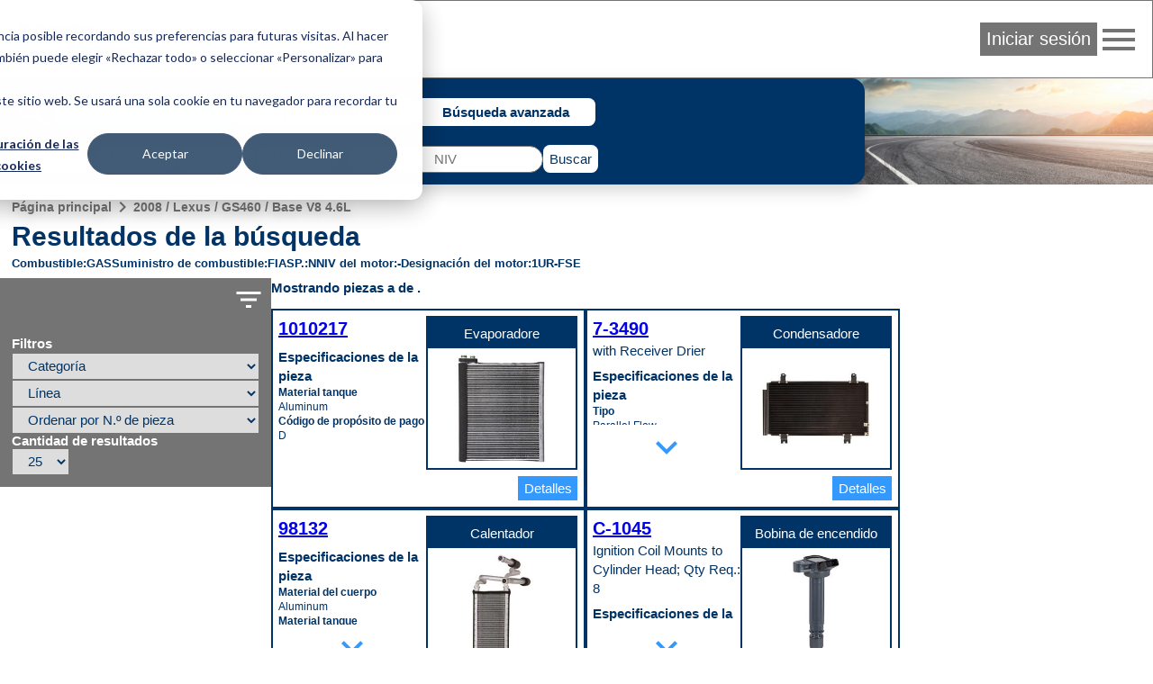

--- FILE ---
content_type: text/html; charset=UTF-8
request_url: https://ecat.spectrapremium.com/es/vehicles/250137/parts
body_size: 8848
content:
<!DOCTYPE html>
<html lang="es">
<head>
    <meta charset="utf-8">    <link href="/safari-pinned-tab.svg" color="#036" rel="mask-icon">    <meta content="ie=edge" http-equiv="x-ua-compatible">    <meta name="description" content="Resultados de la búsqueda de vehículos de Spectra Premium para &quot;2008 / Lexus / GS460 / Base V8 4.6L&quot;.">    <link href="/favicon.ico" type="image/x-icon" rel="icon"><link href="/favicon.ico" type="image/x-icon" rel="shortcut icon">    <link href="/apple-touch-icon.png" rel="apple-touch-icon">    <link href="/manifest.php?locale=es" rel="manifest">    <link href="https://fonts.googleapis.com" rel="preconnect">    <link href="https://fonts.gstatic.com" crossorigin="" rel="preconnect">    <meta name="msapplication-TileColor" content="#036">    <meta property="og:image" content="https://ecat.spectrapremium.com/logo-spectra--open-graph.jpg">    <meta property="og:title" content="Resultados de la búsqueda">    <meta property="og:type" content="website">    <meta property="og:url" content="https://ecat.spectrapremium.com/es/vehicles/250137/parts">    <meta name="theme-color" content="#036">    <meta name="viewport" content="width=device-width, initial-scale=1">        <link rel="stylesheet" href="/css/main.css?id=a281800625948ba50cd6fcfa71238296">    <title>Resultados de la búsqueda</title>
            <!-- Intégration de la bannière de consentement avec Google analytics -->

<script>
// Step 2: This snippet sets a default consent state, instructing Google's technologies how to behave if no consent is present.
window.dataLayer = window.dataLayer || [];
function gtag() {
    dataLayer.push(arguments);
}

gtag('consent', 'default', {
    'analytics_storage': 'denied',
    'ad_storage': 'denied',
    'ad_user_data': 'denied',
    'ad_personalization': 'denied',
    'region': ["AT", "BE", "BG", "HR", "CY", "CZ", "DK", "EE", "FI", "FR",
        "DE", "GR", "HU", "IS", "IE", "IT", "LV", "LI", "LT", "LU",
        "MT", "NL", "NO", "PL", "PT", "RO", "SK", "SI", "ES", "SE",
        "UK", "CH"
    ]
});

// Step 3: This snippet sends consent updates from the HubSpot cookie banner to Google's tags using Consent Mode v2
var _hsp = window._hsp = window._hsp || [];
_hsp.push(['addPrivacyConsentListener', function(consent) {
    var hasAnalyticsConsent = consent && (consent.allowed || (consent.categories && consent.categories.analytics));
    var hasAdsConsent = consent && (consent.allowed || (consent.categories && consent.categories.advertisement));

    gtag('consent', 'update', {
        'ad_storage': hasAdsConsent ? 'granted' : 'denied',
        'analytics_storage': hasAnalyticsConsent ? 'granted' : 'denied',
        'ad_user_data': hasAdsConsent ? 'granted' : 'denied',
        'ad_personalization': hasAdsConsent ? 'granted' : 'denied'
    });
}]);
</script>
        <!-- Google Tag Manager (head du document) -->

<script>(function(w,d,s,l,i){w[l]=w[l]||[];w[l].push({'gtm.start':
new Date().getTime(),event:'gtm.js'});var f=d.getElementsByTagName(s)[0],
j=d.createElement(s),dl=l!='dataLayer'?'&l='+l:'';j.async=true;j.src=
'https://www.googletagmanager.com/gtm.js?id='+i+dl;f.parentNode.insertBefore(j,f);
})(window,document,'script','dataLayer','GTM-MHFHCJL');</script>

<!-- End Google Tag Manager -->
        <script src="https://www.google.com/recaptcha/api.js?hl=es" async="async" defer="defer"></script></head>
<body class="vehicules parts">
            <!-- Google Tag Manager (noscript) -->

<noscript><iframe src="https://www.googletagmanager.com/ns.html?id=GTM-MHFHCJL"
height="0" width="0" style="display:none;visibility:hidden"></iframe></noscript>

<!-- End Google Tag Manager (noscript) -->
            <header class="header">
    <nav class="header__nav">
        <a href="/es">
            <picture>
                <source media="(max-width: 767px)" srcset="/img/logo-spectra--small.svg">
                <source media="(min-width: 768px)" srcset="/img/logo-spectra--medium.svg">
                <img src="/img/logo-spectra--medium.svg" alt="Spectra Premium" class="header__logo" height="42" width="161">            </picture>
        </a>
        <div class="header__colonne-droite">
                            <button id="login-btn" class="btn btn--login">Iniciar sesión</button>
                
<div id="login-form-container" class="header__login-form-container">
<form method="post" accept-charset="utf-8" class="form header__login-form" id="login-form" action="/es/users/login"><div style="display:none;"><input class="input input--hidden" type="hidden" name="_csrfToken" value="edWlJgWPLGzaaeQXYb7lLv6d5jU9oWSNB0kkvY/1IRqWwRf3yLrwWXPSckX5Ni+nVAX8x1xzWAvZlQKK0QwfLbyBmrL7cfwhm/uCAVuWBbljcUCMu8cQIqHzIsT4i5NrEutFdMADHpZtNM72PUZpPg=="/></div><aside class="header__login-form__info">
    <span class="material-icons header__login-form__info-icon">info</span>
    <div class="header__login-form__info-container">
        <p class="header__login-form__paragraph">Ingrese su inicio de sesión y contraseña personales.</p>
        <p class="header__login-form__paragraph">Precaución: Compartir el mismo nombre de usuario entre colegas o abrir la sesión en distintas computadoras puede generar conflictos con los pedidos y alterar la confirmación por correo electrónico de los recibos. </p>
        <p class="header__login-form__paragraph">Su administrador puede crear su propia cuenta. Si tiene alguna duda, envíenos un correo electrónico a <a href="mailto:internaldataservice@spectrapremium.com" class="link">internaldataservice@spectrapremium.com</a>.</p>
    </div>
</aside>
<div class="header__login-form__title">Iniciar sesión</div>
<div class="input-container input-container--text"><input class="input input--text" type="text" name="username" id="username-login-form" placeholder="Nombre de usuario" aria-label="Nombre de usuario"/></div><div class="input-container input-container--password"><input class="input input--password" type="password" name="password" autocomplete="current-password" id="password-login-form" placeholder="Contraseña" aria-label="Contraseña"/></div><div class="input-container input-container--checkbox"><input class="input input--hidden" type="hidden" name="remember_me" value="0"/><label for="remember-me">Remember Me<input class="checkbox" type="checkbox" name="remember_me" value="1" id="remember-me"></label></div><button class="btn" type="submit">Iniciar sesión</button><a href="/es/pages/embedded-forms?name=open-a-commercial-account" class="link">Abrir una cuenta comercial</a><span id="forgot-password-span" class="link">¿Olvidó su contraseña?</span>
<div style="display:none;"><input class="input input--hidden" type="hidden" name="_Token[fields]" value="6533493ba7b2f0f1eb304e91d447e99b4aa030f1%3A"/><input class="input input--hidden" type="hidden" name="_Token[unlocked]" value=""/></div></form></div>
                
<div id="forgot-password-form-container" class="header__forgot-password-form-container">
<form method="post" accept-charset="utf-8" class="header__forgot-password-form form" id="forgot-password-form" action="/es/users/forgot-password"><div style="display:none;"><input class="input input--hidden" type="hidden" name="_csrfToken" value="edWlJgWPLGzaaeQXYb7lLv6d5jU9oWSNB0kkvY/1IRqWwRf3yLrwWXPSckX5Ni+nVAX8x1xzWAvZlQKK0QwfLbyBmrL7cfwhm/uCAVuWBbljcUCMu8cQIqHzIsT4i5NrEutFdMADHpZtNM72PUZpPg=="/></div><div class="header__forgot-password-form__title">¿Olvidó su contraseña?</div>
<p class="header__forgot-password-form__paragraph header__forgot-password-form__paragraph--brand-color">Ingrese su nombre de usuario. Le enviaremos un correo electrónico donde le explicaremos cómo restablecer su contraseña (es posible que llegue a su carpeta de correo no deseado).</p>
<div class="input-container input-container--text"><input class="input input--text" type="text" name="username" id="username-forgot-password-form" placeholder="Nombre de usuario" aria-label="Nombre de usuario"/></div><button class="btn" type="submit">Enviar</button><p class="header__login-form__paragraph">Si no recuerda su nombre de usuario, comuníquese con el administrador de cuenta de su compañía. Por cualquier otro inconveniente o consulta, envíenos un correo electrónico a <a href="mailto:internaldataservice@spectrapremium.com" class="link">internaldataservice@spectrapremium.com</a>.</p>
<div style="display:none;"><input class="input input--hidden" type="hidden" name="_Token[fields]" value="ecb6cec7ccb9a57d98b04dc51297279e7204f0e6%3A"/><input class="input input--hidden" type="hidden" name="_Token[unlocked]" value=""/></div></form></div>
                        <button id="menu-btn" class="material-icons md-48 header__btn-menu">menu</button>
            <ul id="menu-list" class="header__menu"><li class="header__menu__item"><a href="https://ecat.spectrapremium.com/en/vehicles/250137/parts" class="link header__menu__link">English</a></li><li class="header__menu__item"><a href="https://ecat.spectrapremium.com/fr/vehicles/250137/parts" class="link header__menu__link">Français</a></li><li class="header__menu__item"><hr></li><li class="header__menu__item"><a href="/es/find-a-store" class="link header__menu__link">Buscar una tienda</a></li><li class="header__menu__item"><a href="https://www.spectrapremium.com/es/contact" class="link header__menu__link" target="_blank">Comuníquese con nosotros</a></li></ul>        </div>
    </nav>
</header>
    <main class="main">
        <div class="main__container">
            
<div class="search-container">
    <div class="search">
                <div class="search__icon-searches">
            <span class="material-icons md-48">search</span>
            <ul class="search__searches">
                <li class="search__search"><button id="btn-vehicle-search" class="btn btn--search" data-search="vehicleSearch">Vehículo | NIV</button></li>
                <li class="search__search"><button id="btn-part-number-search" class="btn btn--search" data-search="partNumberSearchForm">Pieza | N.º de intercambio</button></li>
                <li class="search__search"><button id="btn-advanced-search" class="btn btn--search" data-search="advancedSearchForm">Búsqueda avanzada</button></li>
            </ul>
        </div>
        <div id="vehicle-search" class="search__vehicle-search">
    <form method="get" accept-charset="utf-8" class="form search__vehicle-search-form" data-error-message="Complete este campo." id="vehicle-search-form" action="/es/vehicles/250137/parts">        <div class="input-container input-container--select required"><select class="select" name="year" id="vehicle-search-year" required="required"><option value="">Año</option><option value="2026">2026</option><option value="2025">2025</option><option value="2024">2024</option><option value="2023">2023</option><option value="2022">2022</option><option value="2021">2021</option><option value="2020">2020</option><option value="2019">2019</option><option value="2018">2018</option><option value="2017">2017</option><option value="2016">2016</option><option value="2015">2015</option><option value="2014">2014</option><option value="2013">2013</option><option value="2012">2012</option><option value="2011">2011</option><option value="2010">2010</option><option value="2009">2009</option><option value="2008">2008</option><option value="2007">2007</option><option value="2006">2006</option><option value="2005">2005</option><option value="2004">2004</option><option value="2003">2003</option><option value="2002">2002</option><option value="2001">2001</option><option value="2000">2000</option><option value="1999">1999</option><option value="1998">1998</option><option value="1997">1997</option><option value="1996">1996</option><option value="1995">1995</option><option value="1994">1994</option><option value="1993">1993</option><option value="1992">1992</option><option value="1991">1991</option><option value="1990">1990</option><option value="1989">1989</option><option value="1988">1988</option><option value="1987">1987</option><option value="1986">1986</option><option value="1985">1985</option><option value="1984">1984</option><option value="1983">1983</option><option value="1982">1982</option><option value="1981">1981</option><option value="1980">1980</option><option value="1979">1979</option><option value="1978">1978</option><option value="1977">1977</option><option value="1976">1976</option><option value="1975">1975</option><option value="1974">1974</option><option value="1973">1973</option><option value="1972">1972</option><option value="1971">1971</option><option value="1970">1970</option><option value="1969">1969</option><option value="1968">1968</option><option value="1967">1967</option><option value="1966">1966</option><option value="1965">1965</option><option value="1964">1964</option><option value="1963">1963</option><option value="1962">1962</option><option value="1961">1961</option><option value="1960">1960</option><option value="1959">1959</option><option value="1958">1958</option><option value="1957">1957</option><option value="1956">1956</option><option value="1955">1955</option><option value="1954">1954</option><option value="1953">1953</option><option value="1952">1952</option><option value="1951">1951</option><option value="1950">1950</option><option value="1949">1949</option><option value="1948">1948</option><option value="1947">1947</option><option value="1946">1946</option><option value="1945">1945</option><option value="1944">1944</option><option value="1943">1943</option><option value="1942">1942</option></select></div>        <div class="input-container input-container--select required"><select class="select" name="make" id="vehicle-search-make" required="required"><option value="">Marca</option></select></div>        <div class="input-container input-container--select required"><select class="select" name="model" id="vehicle-search-model" required="required"><option value="">Modelo</option></select></div>        <div class="input-container input-container--select required"><select class="select" name="vehiculeIds" id="vehicle-search-submodel" required="required"><option value="">Versión</option></select></div>        <div class="input-container input-container--select search__vehicle-search-form__motorization"><select class="select" name="vehicule_id" id="vehicle-search-motorization"><option value="">Motorización</option></select></div>    </form>    <div class="search__vin-btn">
        <span class="search__vin-btn__or">o</span>
        <form method="get" accept-charset="utf-8" class="form search__vin-search-form" id="vin-search-form" action="/es/vehicules/get-vehicle">            <div class="g-recaptcha"
                data-sitekey="6Ldad98ZAAAAAF8FuwzhSxxLDDjevI_pY2VMXt9A"
                data-callback="googleRecaptchaOnSubmit"
                data-size="invisible">
            </div>
            <div class="input-container input-container--text required"><input class="input input--text" type="text" name="vin" id="vin-search-vin" pattern="((?![IOQ])[a-zA-Z0-9]){17}" placeholder="NIV" required="required" title="Un número de NIV está compuesto de caracteres alfanuméricos. Un número de NIV debe tener 17 caracteres. Vehículos de 1981 y más. 17 caracteres que no incluyan las letras I (i), O (o) y Q (q) (para evitar la confusión con los números 1 y 0)." aria-label="NIV"/></div>        </form>        <button class="btn btn--search-search" id="vehicle-search-search-btn" type="submit">Buscar</button>        <button class="btn btn--search-back" id="vehicle-search-back-btn" type="reset">Atrás</button>    </div>
</div>
        <form method="get" accept-charset="utf-8" class="form search__part-number-search-form" id="part-number-search-form" action="/es/parts/results">    <div class="input-container input-container--text required"><input class="input input--text" type="text" name="part-number" id="part-number-search-part-number" maxlength="20" placeholder="N.º de pieza" required="required" aria-label="N.º de pieza"/></div>    <div class="search__part-number-search-form__buttons">
        <button class="add-spinner btn btn--search-search" id="part-number-search-search-btn" type="submit">Buscar</button>        <button class="btn btn--search-back" id="part-number-search-back-btn" type="reset">Atrás</button>    </div>
</form>        <form method="get" accept-charset="utf-8" class="form search__advanced-search-form" id="advanced-search-form" action="/es/parts">    <div class="input-container input-container--select required"><select class="select" name="line" id="advanced-search-line" required="required"><optgroup label="Calefacción y Refrigeración"><option value="heavy_duty_heater">Calefactor de servicio pesado</option><option value="heaters">Calentador</option><option value="indus_complete_radiators">Radiador HD</option><option value="radiators">Radiadore</option><option value="charge_air_coolers">Refrigerador del aire de admisión</option><option value="fluid_coolers">Refrigerante fluido</option><option value="intercoolers">Refrigerante intercooler</option></optgroup><optgroup label="Aire acondicionado"><option value="accumulators">Acumuladore</option><option value="compressors">Compresore</option><option value="heavy_duty_condenser">Condensador de servicio pesado</option><option value="condensers">Condensadore</option><option value="evaporators">Evaporadore</option></optgroup><optgroup label="Parte inferior del vehículo"><option value="filler_neck_acc">Accesorio de cuello de llenado</option><option value="lock_rings">Anillo de bloqueo</option><option value="oil_pans">Cárter de aceite</option><option value="transmission_oil_pan">Cárter de aceite de la transmisión</option><option value="straps">Correa</option><option value="filler_necks">Cuello de llenado</option><option value="filler_neck_hoses">Manguera tubo de llenado de combustible</option><option value="fuel_tanks">Tanque de combustible</option><option value="differential_cover">Tapa de diferencial</option></optgroup><optgroup label="Encendido y gestión motor"><option value="ignition_coils">Bobina de encendido</option><option value="emission_components">Componente de emission</option><option value="electronic_throttle_bodies">Cuerpo del acelerador electrónico</option><option value="variable_timing_products">Producto de sincronización variable</option><option value="maf_sensors">Sensor de flujo de aire</option><option value="oxygen_sensors">Sensor de oxígeno</option><option value="camshaft_position_sensors">Sensor de posición del árbol de levas</option><option value="crankshaft_position_sensors">Sensor de posición del cigüeñal</option><option value="manifold_pressure_sensors">Sensor de presión absoluta del distribuidor</option><option value="vvt">Sincronización variable de válvula de solenoide</option><option value="camshaft_phasers">Sincronizador de árbol de levas</option></optgroup><optgroup label="Alimentación combustible"><option value="fuel_system_acc">Accessorio del systema de combustible</option><option value="fuel_pumps">Bomba de combustible</option><option value="fuel_injection_pumps">Bomba de inyeccion de combustible</option><option value="strainers">Coladera</option><option value="fuel_tank_assemblies">Conjunto de tanque de combustible</option><option value="fuel_modules">Módulo de combustible</option><option value="fuel_pump_drivers">Módulo de control de la bomba de combustible</option><option value="sending_units">Unidad de envío</option></optgroup><optgroup label="Piezas clásicas"><option value="body_panels">Panel de carrocería</option><option value="classic_fuel_tank">Tanque de combustible clásico</option><option value="classic_inj_fuel_tanks">Tanque de motor con inyección</option><option value="sending_unit_classic">Unidad de envío clásica</option></optgroup></select></div>    <div class="search__advanced-search-form__buttons">
        <button class="add-spinner btn btn--search-search" id="advanced-search-search-btn" type="submit">Buscar</button>        <button class="btn btn--search-back" id="advanced-search-back-btn" type="reset">Atrás</button>    </div>
</form>    </div>
</div>
<div class="parts__container">
    <ul class="fil-ariane"><li><a href="/es" class="fil-ariane__link">Página principal</a></li><li><span class="material-icons">navigate_next</span></li><li><a href="/es/vehicles/250137/parts" class="fil-ariane__link">2008 / Lexus / GS460 / Base V8 4.6L</a></li></ul>    <h1 class="titre titre--1">Resultados de la búsqueda</h1>
    <div class="parts__motorization-filters-parts">
        <dl class="parts__motorization">
            <div class="parts__motorization__term-description">
                <dt class="parts__motorization__term">Combustible</dt>
                <dd class="parts__motorization__description">GAS</dd>
            </div>
            <div class="parts__motorization__term-description">
                <dt class="parts__motorization__term">Suministro de combustible</dt>
                <dd class="parts__motorization__description">FI</dd>
            </div>
            <div class="parts__motorization__term-description">
                <dt class="parts__motorization__term">ASP.</dt>
                <dd class="parts__motorization__description">N</dd>
            </div>
            <div class="parts__motorization__term-description">
                <dt class="parts__motorization__term">NIV del motor</dt>
                <dd class="parts__motorization__description">-</dd>
            </div>
            <div class="parts__motorization__term-description">
                <dt class="parts__motorization__term">Designación del motor</dt>
                <dd class="parts__motorization__description">1UR-FSE</dd>
            </div>
        </dl>
    </div>
    <div id="filters-grille" class="parts__filters-grille">
        <div id="filters" class="filters">
    <button id="filters-btn" class="material-icons md-36 filters__filters-btn">filter_list</button>
    <form method="get" accept-charset="utf-8" class="form filters__form" id="filters-form" action="/es/vehicles/250137/parts">    <div class="filters__form__titre">Filtros</div>
    <div class="input-container input-container--select"><select class="select" name="category" onchange="this.form.line.value=&#039;&#039;;this.form.submit()" id="category"><option value="">Categoría</option><option value="1">Aire acondicionado</option><option value="3">Alimentación combustible</option><option value="2">Calefacción y Refrigeración</option><option value="5">Encendido y gestión motor</option><option value="6">Parte inferior del vehículo</option></select></div>    <div class="input-container input-container--select"><select class="select" name="line" onchange="this.form.submit()" id="line"><option value="">Línea</option><option value="ignition_coils">Bobina de encendido</option><option value="fuel_pumps">Bomba de combustible</option><option value="heaters">Calentador</option><option value="strainers">Coladera</option><option value="condensers">Condensadore</option><option value="oil_pans">Cárter de aceite</option><option value="evaporators">Evaporadore</option><option value="maf_sensors">Sensor de flujo de aire</option><option value="oxygen_sensors">Sensor de oxígeno</option><option value="crankshaft_position_sensors">Sensor de posición del cigüeñal</option><option value="camshaft_position_sensors">Sensor de posición del árbol de levas</option></select></div>    <div class="input-container input-container--select"><select class="select" name="sort" onchange="this.form.submit()" id="sort"><option value="part-number">Ordenar por N.º de pieza</option><option value="popularity">Ordenar por popularidad</option><option value="line">Ordenar por línea</option><option value="category">Ordenar por categoría</option></select></div>    <div class="input-container input-container--select"><label for="limit">Cantidad de resultados</label><select class="select" name="limit" onchange="this.form.submit()" id="limit"><option value="10">10</option><option value="25" selected="selected">25</option><option value="50">50</option></select></div>    </form></div>
        <div>
                <div class="counter">
        Mostrando piezas  a  de .    </div>
            <section class="grille-produits">
                                    <article class="tuile-produit">
    <div class="tuile-produit__flex-container">
        <div class="tuile-produit__code-specifications-pop-code">
            <h2 class="tuile-produit__code-produit"><a href="/es/parts/1010217" class="add-spinner" tuile-produit__code-produit__lien="tuile-produit__code-produit__lien">1010217</a></h2>
                                                <h3 class="tuile-produit__titre-specifications">Especificaciones de la pieza</h3>
            <dl class="tuile-produit__specifications">
                                    <div class="tuile-produit__nom-spec-valeur-spec">
                        <dt class="tuile-produit__nom-spec">Material tanque</dt>
                        <dd class="tuile-produit__valeur-spec">Aluminum</dd>
                    </div>
                                <div class="tuile-produit__nom-spec-valeur-spec">
                    <dt class="tuile-produit__nom-spec">Código de propósito de pago</dt>
                    <dd class="tuile-produit__valeur-spec">D</dd>
                </div>
            </dl>
        </div>
        <div class="tuile-produit__canada-ligne-image">
            <div class="tuile-produit__canada-ligne">
                Evaporadore            </div>
            <div class="tuile-produit__image-container">
                                <a href="/es/parts/1010217"><img src="/img/produits/imagettes/1010217_FRO_P04_220.jpg" alt="1010217" height="120" loading="lazy" width="120"></a>            </div>
        </div>
    </div>
    <div class="tuile-produit__btn-container">
                <a href="/es/parts/1010217" class="btn btn--details">Detalles</a>    </div>
</article>
                                    <article class="tuile-produit">
    <div class="tuile-produit__flex-container">
        <div class="tuile-produit__code-specifications-pop-code">
            <h2 class="tuile-produit__code-produit"><a href="/es/parts/7-3490" class="add-spinner" tuile-produit__code-produit__lien="tuile-produit__code-produit__lien">7-3490</a></h2>
                            <div class="tuile-produit__commentaire-applicatif">with Receiver Drier</div>
                                                <h3 class="tuile-produit__titre-specifications">Especificaciones de la pieza</h3>
            <dl class="tuile-produit__specifications">
                                    <div class="tuile-produit__nom-spec-valeur-spec">
                        <dt class="tuile-produit__nom-spec">Tipo</dt>
                        <dd class="tuile-produit__valeur-spec">Parallel Flow</dd>
                    </div>
                                    <div class="tuile-produit__nom-spec-valeur-spec">
                        <dt class="tuile-produit__nom-spec">Altura</dt>
                        <dd class="tuile-produit__valeur-spec">25.5625 In.</dd>
                    </div>
                                    <div class="tuile-produit__nom-spec-valeur-spec">
                        <dt class="tuile-produit__nom-spec">Ancho</dt>
                        <dd class="tuile-produit__valeur-spec">14.125 In.</dd>
                    </div>
                                    <div class="tuile-produit__nom-spec-valeur-spec">
                        <dt class="tuile-produit__nom-spec">Espesor</dt>
                        <dd class="tuile-produit__valeur-spec">0.625 In.</dd>
                    </div>
                                    <div class="tuile-produit__nom-spec-valeur-spec">
                        <dt class="tuile-produit__nom-spec">Tipo de entrada</dt>
                        <dd class="tuile-produit__valeur-spec">Block Fitting</dd>
                    </div>
                                    <div class="tuile-produit__nom-spec-valeur-spec">
                        <dt class="tuile-produit__nom-spec">Tipo de salida</dt>
                        <dd class="tuile-produit__valeur-spec">Block Fitting</dd>
                    </div>
                                <div class="tuile-produit__nom-spec-valeur-spec">
                    <dt class="tuile-produit__nom-spec">Código de propósito de pago</dt>
                    <dd class="tuile-produit__valeur-spec">D</dd>
                </div>
            </dl>
        </div>
        <div class="tuile-produit__canada-ligne-image">
            <div class="tuile-produit__canada-ligne">
                Condensadore            </div>
            <div class="tuile-produit__image-container">
                                <a href="/es/parts/7-3490"><img src="/img/produits/imagettes/7-3490_FRO_P04_220.jpg" alt="7-3490" height="120" loading="lazy" width="120"></a>            </div>
        </div>
    </div>
    <div class="tuile-produit__btn-container">
                <a href="/es/parts/7-3490" class="btn btn--details">Detalles</a>    </div>
</article>
                                    <article class="tuile-produit">
    <div class="tuile-produit__flex-container">
        <div class="tuile-produit__code-specifications-pop-code">
            <h2 class="tuile-produit__code-produit"><a href="/es/parts/98132" class="add-spinner" tuile-produit__code-produit__lien="tuile-produit__code-produit__lien">98132</a></h2>
                                                <h3 class="tuile-produit__titre-specifications">Especificaciones de la pieza</h3>
            <dl class="tuile-produit__specifications">
                                    <div class="tuile-produit__nom-spec-valeur-spec">
                        <dt class="tuile-produit__nom-spec">Material del cuerpo</dt>
                        <dd class="tuile-produit__valeur-spec">Aluminum</dd>
                    </div>
                                    <div class="tuile-produit__nom-spec-valeur-spec">
                        <dt class="tuile-produit__nom-spec">Material tanque</dt>
                        <dd class="tuile-produit__valeur-spec">Aluminum</dd>
                    </div>
                                    <div class="tuile-produit__nom-spec-valeur-spec">
                        <dt class="tuile-produit__nom-spec">Altura</dt>
                        <dd class="tuile-produit__valeur-spec">4-1/16 in.</dd>
                    </div>
                                    <div class="tuile-produit__nom-spec-valeur-spec">
                        <dt class="tuile-produit__nom-spec">Ancho</dt>
                        <dd class="tuile-produit__valeur-spec">10-3/16 in.</dd>
                    </div>
                                    <div class="tuile-produit__nom-spec-valeur-spec">
                        <dt class="tuile-produit__nom-spec">Espesor</dt>
                        <dd class="tuile-produit__valeur-spec">1 in.</dd>
                    </div>
                                    <div class="tuile-produit__nom-spec-valeur-spec">
                        <dt class="tuile-produit__nom-spec">Entrada</dt>
                        <dd class="tuile-produit__valeur-spec">5/8 in. Diameter</dd>
                    </div>
                                    <div class="tuile-produit__nom-spec-valeur-spec">
                        <dt class="tuile-produit__nom-spec">Salida</dt>
                        <dd class="tuile-produit__valeur-spec">5/8 in. Diameter</dd>
                    </div>
                                <div class="tuile-produit__nom-spec-valeur-spec">
                    <dt class="tuile-produit__nom-spec">Código de propósito de pago</dt>
                    <dd class="tuile-produit__valeur-spec">W</dd>
                </div>
            </dl>
        </div>
        <div class="tuile-produit__canada-ligne-image">
            <div class="tuile-produit__canada-ligne">
                Calentador            </div>
            <div class="tuile-produit__image-container">
                                <a href="/es/parts/98132"><img src="/img/produits/imagettes/98132_FRO_P04_220.jpg" alt="98132" height="120" loading="lazy" width="120"></a>            </div>
        </div>
    </div>
    <div class="tuile-produit__btn-container">
                <a href="/es/parts/98132" class="btn btn--details">Detalles</a>    </div>
</article>
                                    <article class="tuile-produit">
    <div class="tuile-produit__flex-container">
        <div class="tuile-produit__code-specifications-pop-code">
            <h2 class="tuile-produit__code-produit"><a href="/es/parts/C-1045" class="add-spinner" tuile-produit__code-produit__lien="tuile-produit__code-produit__lien">C-1045</a></h2>
                            <div class="tuile-produit__commentaire-applicatif">Ignition Coil Mounts to Cylinder Head; Qty Req.: 8</div>
                                                <h3 class="tuile-produit__titre-specifications">Especificaciones de la pieza</h3>
            <dl class="tuile-produit__specifications">
                                    <div class="tuile-produit__nom-spec-valeur-spec">
                        <dt class="tuile-produit__nom-spec">Ignition Type</dt>
                        <dd class="tuile-produit__valeur-spec">Electronic</dd>
                    </div>
                                    <div class="tuile-produit__nom-spec-valeur-spec">
                        <dt class="tuile-produit__nom-spec">Tipo de conector</dt>
                        <dd class="tuile-produit__valeur-spec">Male</dd>
                    </div>
                                    <div class="tuile-produit__nom-spec-valeur-spec">
                        <dt class="tuile-produit__nom-spec">Cantidad de terminales</dt>
                        <dd class="tuile-produit__valeur-spec">4</dd>
                    </div>
                                    <div class="tuile-produit__nom-spec-valeur-spec">
                        <dt class="tuile-produit__nom-spec">Forma del terminal</dt>
                        <dd class="tuile-produit__valeur-spec">Blade</dd>
                    </div>
                                    <div class="tuile-produit__nom-spec-valeur-spec">
                        <dt class="tuile-produit__nom-spec">Longitud</dt>
                        <dd class="tuile-produit__valeur-spec">2.2835 In.</dd>
                    </div>
                                <div class="tuile-produit__nom-spec-valeur-spec">
                    <dt class="tuile-produit__nom-spec">Código de propósito de pago</dt>
                    <dd class="tuile-produit__valeur-spec">W</dd>
                </div>
            </dl>
        </div>
        <div class="tuile-produit__canada-ligne-image">
            <div class="tuile-produit__canada-ligne">
                Bobina de encendido            </div>
            <div class="tuile-produit__image-container">
                                <a href="/es/parts/C-1045"><img src="/img/produits/imagettes/C-1045_TOP_P04_220.jpg" alt="C-1045" height="120" loading="lazy" width="120"></a>            </div>
        </div>
    </div>
    <div class="tuile-produit__btn-container">
                <a href="/es/parts/C-1045" class="btn btn--details">Detalles</a>    </div>
</article>
                                    <article class="tuile-produit">
    <div class="tuile-produit__flex-container">
        <div class="tuile-produit__code-specifications-pop-code">
            <h2 class="tuile-produit__code-produit"><a href="/es/parts/MA460" class="add-spinner" tuile-produit__code-produit__lien="tuile-produit__code-produit__lien">MA460</a></h2>
                            <div class="tuile-produit__commentaire-applicatif">Sensor Only</div>
                                                <h3 class="tuile-produit__titre-specifications">Especificaciones de la pieza</h3>
            <dl class="tuile-produit__specifications">
                                    <div class="tuile-produit__nom-spec-valeur-spec">
                        <dt class="tuile-produit__nom-spec">Material</dt>
                        <dd class="tuile-produit__valeur-spec">Plastic</dd>
                    </div>
                                    <div class="tuile-produit__nom-spec-valeur-spec">
                        <dt class="tuile-produit__nom-spec">Tipo de conector</dt>
                        <dd class="tuile-produit__valeur-spec">Male</dd>
                    </div>
                                    <div class="tuile-produit__nom-spec-valeur-spec">
                        <dt class="tuile-produit__nom-spec">forma del cuerpo</dt>
                        <dd class="tuile-produit__valeur-spec">Rectangular</dd>
                    </div>
                                    <div class="tuile-produit__nom-spec-valeur-spec">
                        <dt class="tuile-produit__nom-spec">Forma del terminal</dt>
                        <dd class="tuile-produit__valeur-spec">Blade</dd>
                    </div>
                                    <div class="tuile-produit__nom-spec-valeur-spec">
                        <dt class="tuile-produit__nom-spec">Cantidad de terminales</dt>
                        <dd class="tuile-produit__valeur-spec">5</dd>
                    </div>
                                <div class="tuile-produit__nom-spec-valeur-spec">
                    <dt class="tuile-produit__nom-spec">Código de propósito de pago</dt>
                    <dd class="tuile-produit__valeur-spec">W</dd>
                </div>
            </dl>
        </div>
        <div class="tuile-produit__canada-ligne-image">
            <div class="tuile-produit__canada-ligne">
                Sensor de flujo de aire            </div>
            <div class="tuile-produit__image-container">
                                <a href="/es/parts/MA460"><img src="/img/produits/imagettes/MA460_TOP_P04_220.jpg" alt="MA460" height="120" loading="lazy" width="120"></a>            </div>
        </div>
    </div>
    <div class="tuile-produit__btn-container">
                <a href="/es/parts/MA460" class="btn btn--details">Detalles</a>    </div>
</article>
                                    <article class="tuile-produit">
    <div class="tuile-produit__flex-container">
        <div class="tuile-produit__code-specifications-pop-code">
            <h2 class="tuile-produit__code-produit"><a href="/es/parts/OS5217" class="add-spinner" tuile-produit__code-produit__lien="tuile-produit__code-produit__lien">OS5217</a></h2>
                            <div class="tuile-produit__commentaire-applicatif">Bank 2 Sensor 2; Position: Downstream Right; Qty Req.: 1 OR Bank 1 Sensor 2; Position: Downstream Left; Qty Req.: 1</div>
                                                <h3 class="tuile-produit__titre-specifications">Especificaciones de la pieza</h3>
            <dl class="tuile-produit__specifications">
                                    <div class="tuile-produit__nom-spec-valeur-spec">
                        <dt class="tuile-produit__nom-spec">Tipo</dt>
                        <dd class="tuile-produit__valeur-spec">Heated</dd>
                    </div>
                                    <div class="tuile-produit__nom-spec-valeur-spec">
                        <dt class="tuile-produit__nom-spec">Tipo de sensor</dt>
                        <dd class="tuile-produit__valeur-spec">Zirconia</dd>
                    </div>
                                    <div class="tuile-produit__nom-spec-valeur-spec">
                        <dt class="tuile-produit__nom-spec">forma del cuerpo</dt>
                        <dd class="tuile-produit__valeur-spec">Square</dd>
                    </div>
                                    <div class="tuile-produit__nom-spec-valeur-spec">
                        <dt class="tuile-produit__nom-spec">Tipo de conector</dt>
                        <dd class="tuile-produit__valeur-spec">Male</dd>
                    </div>
                                    <div class="tuile-produit__nom-spec-valeur-spec">
                        <dt class="tuile-produit__nom-spec">Cantidad de terminales</dt>
                        <dd class="tuile-produit__valeur-spec">4</dd>
                    </div>
                                    <div class="tuile-produit__nom-spec-valeur-spec">
                        <dt class="tuile-produit__nom-spec">Longitud total</dt>
                        <dd class="tuile-produit__valeur-spec">20-7/8 In.</dd>
                    </div>
                                    <div class="tuile-produit__nom-spec-valeur-spec">
                        <dt class="tuile-produit__nom-spec">Red</dt>
                        <dd class="tuile-produit__valeur-spec">M18x1.5</dd>
                    </div>
                                    <div class="tuile-produit__nom-spec-valeur-spec">
                        <dt class="tuile-produit__nom-spec">Medida de llave</dt>
                        <dd class="tuile-produit__valeur-spec">7/8</dd>
                    </div>
                                    <div class="tuile-produit__nom-spec-valeur-spec">
                        <dt class="tuile-produit__nom-spec">Tipo de instalación</dt>
                        <dd class="tuile-produit__valeur-spec">Screw</dd>
                    </div>
                                <div class="tuile-produit__nom-spec-valeur-spec">
                    <dt class="tuile-produit__nom-spec">Código de propósito de pago</dt>
                    <dd class="tuile-produit__valeur-spec">W</dd>
                </div>
            </dl>
        </div>
        <div class="tuile-produit__canada-ligne-image">
            <div class="tuile-produit__canada-ligne">
                Sensor de oxígeno            </div>
            <div class="tuile-produit__image-container">
                                <a href="/es/parts/OS5217"><img src="/img/produits/imagettes/OS5217_TOP_P04_220.jpg" alt="OS5217" height="120" loading="lazy" width="120"></a>            </div>
        </div>
    </div>
    <div class="tuile-produit__btn-container">
                <a href="/es/parts/OS5217" class="btn btn--details">Detalles</a>    </div>
</article>
                                    <article class="tuile-produit">
    <div class="tuile-produit__flex-container">
        <div class="tuile-produit__code-specifications-pop-code">
            <h2 class="tuile-produit__code-produit"><a href="/es/parts/OS5482" class="add-spinner" tuile-produit__code-produit__lien="tuile-produit__code-produit__lien">OS5482</a></h2>
                            <div class="tuile-produit__commentaire-applicatif">Bank 2 Sensor 1; w/ 4 Wires; Position: Upstream Right; Qty Req.: 1 OR Bank 1 Sensor 1; w/ 4 Wires; Position: Upstream Left; Qty Req.: 1</div>
                                                <h3 class="tuile-produit__titre-specifications">Especificaciones de la pieza</h3>
            <dl class="tuile-produit__specifications">
                                    <div class="tuile-produit__nom-spec-valeur-spec">
                        <dt class="tuile-produit__nom-spec">Tipo</dt>
                        <dd class="tuile-produit__valeur-spec">Heated</dd>
                    </div>
                                    <div class="tuile-produit__nom-spec-valeur-spec">
                        <dt class="tuile-produit__nom-spec">Tipo de sensor</dt>
                        <dd class="tuile-produit__valeur-spec">Afr</dd>
                    </div>
                                    <div class="tuile-produit__nom-spec-valeur-spec">
                        <dt class="tuile-produit__nom-spec">forma del cuerpo</dt>
                        <dd class="tuile-produit__valeur-spec">Square</dd>
                    </div>
                                    <div class="tuile-produit__nom-spec-valeur-spec">
                        <dt class="tuile-produit__nom-spec">Tipo de conector</dt>
                        <dd class="tuile-produit__valeur-spec">Male</dd>
                    </div>
                                    <div class="tuile-produit__nom-spec-valeur-spec">
                        <dt class="tuile-produit__nom-spec">Cantidad de terminales</dt>
                        <dd class="tuile-produit__valeur-spec">4</dd>
                    </div>
                                    <div class="tuile-produit__nom-spec-valeur-spec">
                        <dt class="tuile-produit__nom-spec">Longitud total</dt>
                        <dd class="tuile-produit__valeur-spec">12-5/8 In.</dd>
                    </div>
                                    <div class="tuile-produit__nom-spec-valeur-spec">
                        <dt class="tuile-produit__nom-spec">Red</dt>
                        <dd class="tuile-produit__valeur-spec">M18x1.5</dd>
                    </div>
                                    <div class="tuile-produit__nom-spec-valeur-spec">
                        <dt class="tuile-produit__nom-spec">Medida de llave</dt>
                        <dd class="tuile-produit__valeur-spec">7/8</dd>
                    </div>
                                    <div class="tuile-produit__nom-spec-valeur-spec">
                        <dt class="tuile-produit__nom-spec">Tipo de instalación</dt>
                        <dd class="tuile-produit__valeur-spec">Screw</dd>
                    </div>
                                <div class="tuile-produit__nom-spec-valeur-spec">
                    <dt class="tuile-produit__nom-spec">Código de propósito de pago</dt>
                    <dd class="tuile-produit__valeur-spec">W</dd>
                </div>
            </dl>
        </div>
        <div class="tuile-produit__canada-ligne-image">
            <div class="tuile-produit__canada-ligne">
                Sensor de oxígeno            </div>
            <div class="tuile-produit__image-container">
                                <a href="/es/parts/OS5482"><img src="/img/produits/imagettes/OS5482_TOP_P04_220.jpg" alt="OS5482" height="120" loading="lazy" width="120"></a>            </div>
        </div>
    </div>
    <div class="tuile-produit__btn-container">
                <a href="/es/parts/OS5482" class="btn btn--details">Detalles</a>    </div>
</article>
                                    <article class="tuile-produit">
    <div class="tuile-produit__flex-container">
        <div class="tuile-produit__code-specifications-pop-code">
            <h2 class="tuile-produit__code-produit"><a href="/es/parts/S10224" class="add-spinner" tuile-produit__code-produit__lien="tuile-produit__code-produit__lien">S10224</a></h2>
                            <div class="tuile-produit__commentaire-applicatif">Position: Exhaust; Qty Req.: 1</div>
                                                <h3 class="tuile-produit__titre-specifications">Especificaciones de la pieza</h3>
            <dl class="tuile-produit__specifications">
                                    <div class="tuile-produit__nom-spec-valeur-spec">
                        <dt class="tuile-produit__nom-spec">Tipo de conector</dt>
                        <dd class="tuile-produit__valeur-spec">Male</dd>
                    </div>
                                    <div class="tuile-produit__nom-spec-valeur-spec">
                        <dt class="tuile-produit__nom-spec">forma del cuerpo</dt>
                        <dd class="tuile-produit__valeur-spec">Rectangular</dd>
                    </div>
                                    <div class="tuile-produit__nom-spec-valeur-spec">
                        <dt class="tuile-produit__nom-spec">Cantidad de terminales</dt>
                        <dd class="tuile-produit__valeur-spec">3</dd>
                    </div>
                                    <div class="tuile-produit__nom-spec-valeur-spec">
                        <dt class="tuile-produit__nom-spec">Forma del terminal</dt>
                        <dd class="tuile-produit__valeur-spec">Pin</dd>
                    </div>
                                <div class="tuile-produit__nom-spec-valeur-spec">
                    <dt class="tuile-produit__nom-spec">Código de propósito de pago</dt>
                    <dd class="tuile-produit__valeur-spec">A</dd>
                </div>
            </dl>
        </div>
        <div class="tuile-produit__canada-ligne-image">
            <div class="tuile-produit__canada-ligne">
                Sensor de posición del árbol de levas            </div>
            <div class="tuile-produit__image-container">
                                <a href="/es/parts/S10224"><img src="/img/produits/imagettes/S10224_TOP_P04_220.jpg" alt="S10224" height="120" loading="lazy" width="120"></a>            </div>
        </div>
    </div>
    <div class="tuile-produit__btn-container">
                <a href="/es/parts/S10224" class="btn btn--details">Detalles</a>    </div>
</article>
                                    <article class="tuile-produit">
    <div class="tuile-produit__flex-container">
        <div class="tuile-produit__code-specifications-pop-code">
            <h2 class="tuile-produit__code-produit"><a href="/es/parts/S10338" class="add-spinner" tuile-produit__code-produit__lien="tuile-produit__code-produit__lien">S10338</a></h2>
                                                <h3 class="tuile-produit__titre-specifications">Especificaciones de la pieza</h3>
            <dl class="tuile-produit__specifications">
                                    <div class="tuile-produit__nom-spec-valeur-spec">
                        <dt class="tuile-produit__nom-spec">Tipo de conector</dt>
                        <dd class="tuile-produit__valeur-spec">Male</dd>
                    </div>
                                    <div class="tuile-produit__nom-spec-valeur-spec">
                        <dt class="tuile-produit__nom-spec">forma del cuerpo</dt>
                        <dd class="tuile-produit__valeur-spec">Rectangular</dd>
                    </div>
                                    <div class="tuile-produit__nom-spec-valeur-spec">
                        <dt class="tuile-produit__nom-spec">Cantidad de terminales</dt>
                        <dd class="tuile-produit__valeur-spec">3</dd>
                    </div>
                                    <div class="tuile-produit__nom-spec-valeur-spec">
                        <dt class="tuile-produit__nom-spec">Forma del terminal</dt>
                        <dd class="tuile-produit__valeur-spec">Blade</dd>
                    </div>
                                <div class="tuile-produit__nom-spec-valeur-spec">
                    <dt class="tuile-produit__nom-spec">Código de propósito de pago</dt>
                    <dd class="tuile-produit__valeur-spec">A</dd>
                </div>
            </dl>
        </div>
        <div class="tuile-produit__canada-ligne-image">
            <div class="tuile-produit__canada-ligne">
                Sensor de posición del cigüeñal            </div>
            <div class="tuile-produit__image-container">
                                <a href="/es/parts/S10338"><img src="/img/produits/imagettes/S10338_TOP_P04_220.jpg" alt="S10338" height="120" loading="lazy" width="120"></a>            </div>
        </div>
    </div>
    <div class="tuile-produit__btn-container">
                <a href="/es/parts/S10338" class="btn btn--details">Detalles</a>    </div>
</article>
                                    <article class="tuile-produit">
    <div class="tuile-produit__flex-container">
        <div class="tuile-produit__code-specifications-pop-code">
            <h2 class="tuile-produit__code-produit"><a href="/es/parts/S10419" class="add-spinner" tuile-produit__code-produit__lien="tuile-produit__code-produit__lien">S10419</a></h2>
                            <div class="tuile-produit__commentaire-applicatif">Position: Intake; Qty Req.: 1</div>
                                                <h3 class="tuile-produit__titre-specifications">Especificaciones de la pieza</h3>
            <dl class="tuile-produit__specifications">
                                    <div class="tuile-produit__nom-spec-valeur-spec">
                        <dt class="tuile-produit__nom-spec">Tipo de conector</dt>
                        <dd class="tuile-produit__valeur-spec">Male</dd>
                    </div>
                                    <div class="tuile-produit__nom-spec-valeur-spec">
                        <dt class="tuile-produit__nom-spec">forma del cuerpo</dt>
                        <dd class="tuile-produit__valeur-spec">Rectangular</dd>
                    </div>
                                    <div class="tuile-produit__nom-spec-valeur-spec">
                        <dt class="tuile-produit__nom-spec">Cantidad de terminales</dt>
                        <dd class="tuile-produit__valeur-spec">3</dd>
                    </div>
                                    <div class="tuile-produit__nom-spec-valeur-spec">
                        <dt class="tuile-produit__nom-spec">Forma del terminal</dt>
                        <dd class="tuile-produit__valeur-spec">Blade</dd>
                    </div>
                                <div class="tuile-produit__nom-spec-valeur-spec">
                    <dt class="tuile-produit__nom-spec">Código de propósito de pago</dt>
                    <dd class="tuile-produit__valeur-spec">W</dd>
                </div>
            </dl>
        </div>
        <div class="tuile-produit__canada-ligne-image">
            <div class="tuile-produit__canada-ligne">
                Sensor de posición del árbol de levas            </div>
            <div class="tuile-produit__image-container">
                                <a href="/es/parts/S10419"><img src="/img/produits/imagettes/S10419_TOP_P04_220.jpg" alt="S10419" height="120" loading="lazy" width="120"></a>            </div>
        </div>
    </div>
    <div class="tuile-produit__btn-container">
                <a href="/es/parts/S10419" class="btn btn--details">Detalles</a>    </div>
</article>
                                    <article class="tuile-produit">
    <div class="tuile-produit__flex-container">
        <div class="tuile-produit__code-specifications-pop-code">
            <h2 class="tuile-produit__code-produit"><a href="/es/parts/SP1386" class="add-spinner" tuile-produit__code-produit__lien="tuile-produit__code-produit__lien">SP1386</a></h2>
                            <div class="tuile-produit__commentaire-applicatif">Failure To Install A New Fuel Strainer (Where Applicable) Will Void Warranty</div>
                                                <h3 class="tuile-produit__titre-specifications">Especificaciones de la pieza</h3>
            <dl class="tuile-produit__specifications">
                                    <div class="tuile-produit__nom-spec-valeur-spec">
                        <dt class="tuile-produit__nom-spec">Descripción</dt>
                        <dd class="tuile-produit__valeur-spec">Electric Fuel Pump</dd>
                    </div>
                                    <div class="tuile-produit__nom-spec-valeur-spec">
                        <dt class="tuile-produit__nom-spec">Tipo de combustible</dt>
                        <dd class="tuile-produit__valeur-spec">Gas</dd>
                    </div>
                                    <div class="tuile-produit__nom-spec-valeur-spec">
                        <dt class="tuile-produit__nom-spec">Tasa de flujo</dt>
                        <dd class="tuile-produit__valeur-spec">66 - 75 gph</dd>
                    </div>
                                    <div class="tuile-produit__nom-spec-valeur-spec">
                        <dt class="tuile-produit__nom-spec">Rango de presion</dt>
                        <dd class="tuile-produit__valeur-spec">87 - 123 psi</dd>
                    </div>
                                    <div class="tuile-produit__nom-spec-valeur-spec">
                        <dt class="tuile-produit__nom-spec">Tipo</dt>
                        <dd class="tuile-produit__valeur-spec">Turbine</dd>
                    </div>
                                    <div class="tuile-produit__nom-spec-valeur-spec">
                        <dt class="tuile-produit__nom-spec">Tipo de entrada</dt>
                        <dd class="tuile-produit__valeur-spec">Strainer</dd>
                    </div>
                                    <div class="tuile-produit__nom-spec-valeur-spec">
                        <dt class="tuile-produit__nom-spec">Tipo de salida</dt>
                        <dd class="tuile-produit__valeur-spec">Hose</dd>
                    </div>
                                    <div class="tuile-produit__nom-spec-valeur-spec">
                        <dt class="tuile-produit__nom-spec">Voltaje</dt>
                        <dd class="tuile-produit__valeur-spec">12.0</dd>
                    </div>
                                    <div class="tuile-produit__nom-spec-valeur-spec">
                        <dt class="tuile-produit__nom-spec">Juntas de estanqueidad</dt>
                        <dd class="tuile-produit__valeur-spec">No</dd>
                    </div>
                                    <div class="tuile-produit__nom-spec-valeur-spec">
                        <dt class="tuile-produit__nom-spec">Coladeras</dt>
                        <dd class="tuile-produit__valeur-spec">No</dd>
                    </div>
                                <div class="tuile-produit__nom-spec-valeur-spec">
                    <dt class="tuile-produit__nom-spec">Código de propósito de pago</dt>
                    <dd class="tuile-produit__valeur-spec">C</dd>
                </div>
            </dl>
        </div>
        <div class="tuile-produit__canada-ligne-image">
            <div class="tuile-produit__canada-ligne">
                Bomba de combustible            </div>
            <div class="tuile-produit__image-container">
                                <a href="/es/parts/SP1386"><img src="/img/produits/imagettes/SP1386_TOP_P04_220.jpg" alt="SP1386" height="120" loading="lazy" width="120"></a>            </div>
        </div>
    </div>
    <div class="tuile-produit__btn-container">
                <a href="/es/parts/SP1386" class="btn btn--details">Detalles</a>    </div>
</article>
                                    <article class="tuile-produit">
    <div class="tuile-produit__flex-container">
        <div class="tuile-produit__code-specifications-pop-code">
            <h2 class="tuile-produit__code-produit"><a href="/es/parts/STR125" class="add-spinner" tuile-produit__code-produit__lien="tuile-produit__code-produit__lien">STR125</a></h2>
                                                <h3 class="tuile-produit__titre-specifications">Especificaciones de la pieza</h3>
            <dl class="tuile-produit__specifications">
                                    <div class="tuile-produit__nom-spec-valeur-spec">
                        <dt class="tuile-produit__nom-spec">Material</dt>
                        <dd class="tuile-produit__valeur-spec">Depth Media</dd>
                    </div>
                                    <div class="tuile-produit__nom-spec-valeur-spec">
                        <dt class="tuile-produit__nom-spec">Grado del micrón</dt>
                        <dd class="tuile-produit__valeur-spec">50</dd>
                    </div>
                                <div class="tuile-produit__nom-spec-valeur-spec">
                    <dt class="tuile-produit__nom-spec">Código de propósito de pago</dt>
                    <dd class="tuile-produit__valeur-spec">A</dd>
                </div>
            </dl>
        </div>
        <div class="tuile-produit__canada-ligne-image">
            <div class="tuile-produit__canada-ligne">
                Coladera            </div>
            <div class="tuile-produit__image-container">
                                <a href="/es/parts/STR125"><img src="/img/produits/imagettes/STR125_TOP_P04_220.jpg" alt="STR125" height="120" loading="lazy" width="120"></a>            </div>
        </div>
    </div>
    <div class="tuile-produit__btn-container">
                <a href="/es/parts/STR125" class="btn btn--details">Detalles</a>    </div>
</article>
                                    <article class="tuile-produit">
    <div class="tuile-produit__flex-container">
        <div class="tuile-produit__code-specifications-pop-code">
            <h2 class="tuile-produit__code-produit"><a href="/es/parts/TOP42A" class="add-spinner" tuile-produit__code-produit__lien="tuile-produit__code-produit__lien">TOP42A</a></h2>
                            <div class="tuile-produit__commentaire-applicatif">Failure to use the vehicle OEM approved sealing method will void the warranty.; Gasket And/Or Sealant Not Included; Position: Lower; Qty Req.: 1</div>
                                                <h3 class="tuile-produit__titre-specifications">Especificaciones de la pieza</h3>
            <dl class="tuile-produit__specifications">
                                    <div class="tuile-produit__nom-spec-valeur-spec">
                        <dt class="tuile-produit__nom-spec">Material</dt>
                        <dd class="tuile-produit__valeur-spec">Cold Rolled Steel (EDDQ)</dd>
                    </div>
                                    <div class="tuile-produit__nom-spec-valeur-spec">
                        <dt class="tuile-produit__nom-spec">Altura</dt>
                        <dd class="tuile-produit__valeur-spec">2.7165 In.</dd>
                    </div>
                                    <div class="tuile-produit__nom-spec-valeur-spec">
                        <dt class="tuile-produit__nom-spec">Rosca del tapón de drenaje</dt>
                        <dd class="tuile-produit__valeur-spec">M12 - 1.25</dd>
                    </div>
                                    <div class="tuile-produit__nom-spec-valeur-spec">
                        <dt class="tuile-produit__nom-spec">Litro</dt>
                        <dd class="tuile-produit__valeur-spec">8.4</dd>
                    </div>
                                <div class="tuile-produit__nom-spec-valeur-spec">
                    <dt class="tuile-produit__nom-spec">Código de propósito de pago</dt>
                    <dd class="tuile-produit__valeur-spec">C</dd>
                </div>
            </dl>
        </div>
        <div class="tuile-produit__canada-ligne-image">
            <div class="tuile-produit__canada-ligne">
                Cárter de aceite            </div>
            <div class="tuile-produit__image-container">
                                <a href="/es/parts/TOP42A"><img src="/img/produits/imagettes/TOP42A_TOP_P04_220.jpg" alt="TOP42A" height="120" loading="lazy" width="120"></a>            </div>
        </div>
    </div>
    <div class="tuile-produit__btn-container">
                <a href="/es/parts/TOP42A" class="btn btn--details">Detalles</a>    </div>
</article>
                                <article class="tuile-produit tuile-produit--idee">
                    <span class="material-icons md-48">feedback</span>
                    <a href="/es/pages/embedded-forms?name=missing-product" class="link" rel="noopener" target="_blank"><h2 class="titre titre--2">¿FALTA UN PRODUCTO? Comunique a nuestro equipo lo que deberíamos agregar.</h2></a>                </article>
            </section>
                    </div>
    </div>
</div>
        </div>
    </main>
    <footer class="footer">
    <div class="footer__logo-reseaux-sociaux">
        <a href="https://www.spectrapremium.com/es" class="footer__logo" target="_blank"><img src="/img/logo-spectra--blanc.svg" alt="Spectra Premium" height="64" width="235"></a>        <ul class="footer__reseaux-sociaux"><li><a href="https://www.facebook.com/SpectraPremium" target="_blank"><img src="/img/facebook.svg" alt="Facebook" height="32" width="31"></a></li><li><a href="https://www.youtube.com/user/spectrapremiumvideos" target="_blank"><img src="/img/youtube.svg" alt="YouTube" height="29" width="41"></a></li><li><a href="https://ca.linkedin.com/company/spectrapremium" target="_blank"><img src="/img/linkedin.svg" alt="LinkedIn" height="31" width="31"></a></li></ul>    </div>
    <ul class="footer__legal-copyright-cakephp"><li><a href="https://www.spectrapremium.com/es/legal-notice" class="link" target="_blank">Aviso legal</a></li><li>© Spectra Premium inc.</li><li>Desarrollado por <a href="https://cakephp.org" class="link" target="_blank" rel="noopener">CakePHP</a></li></ul></footer>
    <script src="/js/pages/parts.js?id=7fc85f36b6fddc136f799c85cb793fea" defer="defer"></script>            <!-- Start of HubSpot Embed Code -->
<script type="text/javascript" id="hs-script-loader" async defer src="//js.hs-scripts.com/9101976.js"></script>
<!-- End of HubSpot Embed Code -->
    </body>
</html>


--- FILE ---
content_type: text/html; charset=utf-8
request_url: https://www.google.com/recaptcha/api2/anchor?ar=1&k=6Ldad98ZAAAAAF8FuwzhSxxLDDjevI_pY2VMXt9A&co=aHR0cHM6Ly9lY2F0LnNwZWN0cmFwcmVtaXVtLmNvbTo0NDM.&hl=es&v=N67nZn4AqZkNcbeMu4prBgzg&size=invisible&anchor-ms=20000&execute-ms=30000&cb=x4wj332uih1r
body_size: 49559
content:
<!DOCTYPE HTML><html dir="ltr" lang="es"><head><meta http-equiv="Content-Type" content="text/html; charset=UTF-8">
<meta http-equiv="X-UA-Compatible" content="IE=edge">
<title>reCAPTCHA</title>
<style type="text/css">
/* cyrillic-ext */
@font-face {
  font-family: 'Roboto';
  font-style: normal;
  font-weight: 400;
  font-stretch: 100%;
  src: url(//fonts.gstatic.com/s/roboto/v48/KFO7CnqEu92Fr1ME7kSn66aGLdTylUAMa3GUBHMdazTgWw.woff2) format('woff2');
  unicode-range: U+0460-052F, U+1C80-1C8A, U+20B4, U+2DE0-2DFF, U+A640-A69F, U+FE2E-FE2F;
}
/* cyrillic */
@font-face {
  font-family: 'Roboto';
  font-style: normal;
  font-weight: 400;
  font-stretch: 100%;
  src: url(//fonts.gstatic.com/s/roboto/v48/KFO7CnqEu92Fr1ME7kSn66aGLdTylUAMa3iUBHMdazTgWw.woff2) format('woff2');
  unicode-range: U+0301, U+0400-045F, U+0490-0491, U+04B0-04B1, U+2116;
}
/* greek-ext */
@font-face {
  font-family: 'Roboto';
  font-style: normal;
  font-weight: 400;
  font-stretch: 100%;
  src: url(//fonts.gstatic.com/s/roboto/v48/KFO7CnqEu92Fr1ME7kSn66aGLdTylUAMa3CUBHMdazTgWw.woff2) format('woff2');
  unicode-range: U+1F00-1FFF;
}
/* greek */
@font-face {
  font-family: 'Roboto';
  font-style: normal;
  font-weight: 400;
  font-stretch: 100%;
  src: url(//fonts.gstatic.com/s/roboto/v48/KFO7CnqEu92Fr1ME7kSn66aGLdTylUAMa3-UBHMdazTgWw.woff2) format('woff2');
  unicode-range: U+0370-0377, U+037A-037F, U+0384-038A, U+038C, U+038E-03A1, U+03A3-03FF;
}
/* math */
@font-face {
  font-family: 'Roboto';
  font-style: normal;
  font-weight: 400;
  font-stretch: 100%;
  src: url(//fonts.gstatic.com/s/roboto/v48/KFO7CnqEu92Fr1ME7kSn66aGLdTylUAMawCUBHMdazTgWw.woff2) format('woff2');
  unicode-range: U+0302-0303, U+0305, U+0307-0308, U+0310, U+0312, U+0315, U+031A, U+0326-0327, U+032C, U+032F-0330, U+0332-0333, U+0338, U+033A, U+0346, U+034D, U+0391-03A1, U+03A3-03A9, U+03B1-03C9, U+03D1, U+03D5-03D6, U+03F0-03F1, U+03F4-03F5, U+2016-2017, U+2034-2038, U+203C, U+2040, U+2043, U+2047, U+2050, U+2057, U+205F, U+2070-2071, U+2074-208E, U+2090-209C, U+20D0-20DC, U+20E1, U+20E5-20EF, U+2100-2112, U+2114-2115, U+2117-2121, U+2123-214F, U+2190, U+2192, U+2194-21AE, U+21B0-21E5, U+21F1-21F2, U+21F4-2211, U+2213-2214, U+2216-22FF, U+2308-230B, U+2310, U+2319, U+231C-2321, U+2336-237A, U+237C, U+2395, U+239B-23B7, U+23D0, U+23DC-23E1, U+2474-2475, U+25AF, U+25B3, U+25B7, U+25BD, U+25C1, U+25CA, U+25CC, U+25FB, U+266D-266F, U+27C0-27FF, U+2900-2AFF, U+2B0E-2B11, U+2B30-2B4C, U+2BFE, U+3030, U+FF5B, U+FF5D, U+1D400-1D7FF, U+1EE00-1EEFF;
}
/* symbols */
@font-face {
  font-family: 'Roboto';
  font-style: normal;
  font-weight: 400;
  font-stretch: 100%;
  src: url(//fonts.gstatic.com/s/roboto/v48/KFO7CnqEu92Fr1ME7kSn66aGLdTylUAMaxKUBHMdazTgWw.woff2) format('woff2');
  unicode-range: U+0001-000C, U+000E-001F, U+007F-009F, U+20DD-20E0, U+20E2-20E4, U+2150-218F, U+2190, U+2192, U+2194-2199, U+21AF, U+21E6-21F0, U+21F3, U+2218-2219, U+2299, U+22C4-22C6, U+2300-243F, U+2440-244A, U+2460-24FF, U+25A0-27BF, U+2800-28FF, U+2921-2922, U+2981, U+29BF, U+29EB, U+2B00-2BFF, U+4DC0-4DFF, U+FFF9-FFFB, U+10140-1018E, U+10190-1019C, U+101A0, U+101D0-101FD, U+102E0-102FB, U+10E60-10E7E, U+1D2C0-1D2D3, U+1D2E0-1D37F, U+1F000-1F0FF, U+1F100-1F1AD, U+1F1E6-1F1FF, U+1F30D-1F30F, U+1F315, U+1F31C, U+1F31E, U+1F320-1F32C, U+1F336, U+1F378, U+1F37D, U+1F382, U+1F393-1F39F, U+1F3A7-1F3A8, U+1F3AC-1F3AF, U+1F3C2, U+1F3C4-1F3C6, U+1F3CA-1F3CE, U+1F3D4-1F3E0, U+1F3ED, U+1F3F1-1F3F3, U+1F3F5-1F3F7, U+1F408, U+1F415, U+1F41F, U+1F426, U+1F43F, U+1F441-1F442, U+1F444, U+1F446-1F449, U+1F44C-1F44E, U+1F453, U+1F46A, U+1F47D, U+1F4A3, U+1F4B0, U+1F4B3, U+1F4B9, U+1F4BB, U+1F4BF, U+1F4C8-1F4CB, U+1F4D6, U+1F4DA, U+1F4DF, U+1F4E3-1F4E6, U+1F4EA-1F4ED, U+1F4F7, U+1F4F9-1F4FB, U+1F4FD-1F4FE, U+1F503, U+1F507-1F50B, U+1F50D, U+1F512-1F513, U+1F53E-1F54A, U+1F54F-1F5FA, U+1F610, U+1F650-1F67F, U+1F687, U+1F68D, U+1F691, U+1F694, U+1F698, U+1F6AD, U+1F6B2, U+1F6B9-1F6BA, U+1F6BC, U+1F6C6-1F6CF, U+1F6D3-1F6D7, U+1F6E0-1F6EA, U+1F6F0-1F6F3, U+1F6F7-1F6FC, U+1F700-1F7FF, U+1F800-1F80B, U+1F810-1F847, U+1F850-1F859, U+1F860-1F887, U+1F890-1F8AD, U+1F8B0-1F8BB, U+1F8C0-1F8C1, U+1F900-1F90B, U+1F93B, U+1F946, U+1F984, U+1F996, U+1F9E9, U+1FA00-1FA6F, U+1FA70-1FA7C, U+1FA80-1FA89, U+1FA8F-1FAC6, U+1FACE-1FADC, U+1FADF-1FAE9, U+1FAF0-1FAF8, U+1FB00-1FBFF;
}
/* vietnamese */
@font-face {
  font-family: 'Roboto';
  font-style: normal;
  font-weight: 400;
  font-stretch: 100%;
  src: url(//fonts.gstatic.com/s/roboto/v48/KFO7CnqEu92Fr1ME7kSn66aGLdTylUAMa3OUBHMdazTgWw.woff2) format('woff2');
  unicode-range: U+0102-0103, U+0110-0111, U+0128-0129, U+0168-0169, U+01A0-01A1, U+01AF-01B0, U+0300-0301, U+0303-0304, U+0308-0309, U+0323, U+0329, U+1EA0-1EF9, U+20AB;
}
/* latin-ext */
@font-face {
  font-family: 'Roboto';
  font-style: normal;
  font-weight: 400;
  font-stretch: 100%;
  src: url(//fonts.gstatic.com/s/roboto/v48/KFO7CnqEu92Fr1ME7kSn66aGLdTylUAMa3KUBHMdazTgWw.woff2) format('woff2');
  unicode-range: U+0100-02BA, U+02BD-02C5, U+02C7-02CC, U+02CE-02D7, U+02DD-02FF, U+0304, U+0308, U+0329, U+1D00-1DBF, U+1E00-1E9F, U+1EF2-1EFF, U+2020, U+20A0-20AB, U+20AD-20C0, U+2113, U+2C60-2C7F, U+A720-A7FF;
}
/* latin */
@font-face {
  font-family: 'Roboto';
  font-style: normal;
  font-weight: 400;
  font-stretch: 100%;
  src: url(//fonts.gstatic.com/s/roboto/v48/KFO7CnqEu92Fr1ME7kSn66aGLdTylUAMa3yUBHMdazQ.woff2) format('woff2');
  unicode-range: U+0000-00FF, U+0131, U+0152-0153, U+02BB-02BC, U+02C6, U+02DA, U+02DC, U+0304, U+0308, U+0329, U+2000-206F, U+20AC, U+2122, U+2191, U+2193, U+2212, U+2215, U+FEFF, U+FFFD;
}
/* cyrillic-ext */
@font-face {
  font-family: 'Roboto';
  font-style: normal;
  font-weight: 500;
  font-stretch: 100%;
  src: url(//fonts.gstatic.com/s/roboto/v48/KFO7CnqEu92Fr1ME7kSn66aGLdTylUAMa3GUBHMdazTgWw.woff2) format('woff2');
  unicode-range: U+0460-052F, U+1C80-1C8A, U+20B4, U+2DE0-2DFF, U+A640-A69F, U+FE2E-FE2F;
}
/* cyrillic */
@font-face {
  font-family: 'Roboto';
  font-style: normal;
  font-weight: 500;
  font-stretch: 100%;
  src: url(//fonts.gstatic.com/s/roboto/v48/KFO7CnqEu92Fr1ME7kSn66aGLdTylUAMa3iUBHMdazTgWw.woff2) format('woff2');
  unicode-range: U+0301, U+0400-045F, U+0490-0491, U+04B0-04B1, U+2116;
}
/* greek-ext */
@font-face {
  font-family: 'Roboto';
  font-style: normal;
  font-weight: 500;
  font-stretch: 100%;
  src: url(//fonts.gstatic.com/s/roboto/v48/KFO7CnqEu92Fr1ME7kSn66aGLdTylUAMa3CUBHMdazTgWw.woff2) format('woff2');
  unicode-range: U+1F00-1FFF;
}
/* greek */
@font-face {
  font-family: 'Roboto';
  font-style: normal;
  font-weight: 500;
  font-stretch: 100%;
  src: url(//fonts.gstatic.com/s/roboto/v48/KFO7CnqEu92Fr1ME7kSn66aGLdTylUAMa3-UBHMdazTgWw.woff2) format('woff2');
  unicode-range: U+0370-0377, U+037A-037F, U+0384-038A, U+038C, U+038E-03A1, U+03A3-03FF;
}
/* math */
@font-face {
  font-family: 'Roboto';
  font-style: normal;
  font-weight: 500;
  font-stretch: 100%;
  src: url(//fonts.gstatic.com/s/roboto/v48/KFO7CnqEu92Fr1ME7kSn66aGLdTylUAMawCUBHMdazTgWw.woff2) format('woff2');
  unicode-range: U+0302-0303, U+0305, U+0307-0308, U+0310, U+0312, U+0315, U+031A, U+0326-0327, U+032C, U+032F-0330, U+0332-0333, U+0338, U+033A, U+0346, U+034D, U+0391-03A1, U+03A3-03A9, U+03B1-03C9, U+03D1, U+03D5-03D6, U+03F0-03F1, U+03F4-03F5, U+2016-2017, U+2034-2038, U+203C, U+2040, U+2043, U+2047, U+2050, U+2057, U+205F, U+2070-2071, U+2074-208E, U+2090-209C, U+20D0-20DC, U+20E1, U+20E5-20EF, U+2100-2112, U+2114-2115, U+2117-2121, U+2123-214F, U+2190, U+2192, U+2194-21AE, U+21B0-21E5, U+21F1-21F2, U+21F4-2211, U+2213-2214, U+2216-22FF, U+2308-230B, U+2310, U+2319, U+231C-2321, U+2336-237A, U+237C, U+2395, U+239B-23B7, U+23D0, U+23DC-23E1, U+2474-2475, U+25AF, U+25B3, U+25B7, U+25BD, U+25C1, U+25CA, U+25CC, U+25FB, U+266D-266F, U+27C0-27FF, U+2900-2AFF, U+2B0E-2B11, U+2B30-2B4C, U+2BFE, U+3030, U+FF5B, U+FF5D, U+1D400-1D7FF, U+1EE00-1EEFF;
}
/* symbols */
@font-face {
  font-family: 'Roboto';
  font-style: normal;
  font-weight: 500;
  font-stretch: 100%;
  src: url(//fonts.gstatic.com/s/roboto/v48/KFO7CnqEu92Fr1ME7kSn66aGLdTylUAMaxKUBHMdazTgWw.woff2) format('woff2');
  unicode-range: U+0001-000C, U+000E-001F, U+007F-009F, U+20DD-20E0, U+20E2-20E4, U+2150-218F, U+2190, U+2192, U+2194-2199, U+21AF, U+21E6-21F0, U+21F3, U+2218-2219, U+2299, U+22C4-22C6, U+2300-243F, U+2440-244A, U+2460-24FF, U+25A0-27BF, U+2800-28FF, U+2921-2922, U+2981, U+29BF, U+29EB, U+2B00-2BFF, U+4DC0-4DFF, U+FFF9-FFFB, U+10140-1018E, U+10190-1019C, U+101A0, U+101D0-101FD, U+102E0-102FB, U+10E60-10E7E, U+1D2C0-1D2D3, U+1D2E0-1D37F, U+1F000-1F0FF, U+1F100-1F1AD, U+1F1E6-1F1FF, U+1F30D-1F30F, U+1F315, U+1F31C, U+1F31E, U+1F320-1F32C, U+1F336, U+1F378, U+1F37D, U+1F382, U+1F393-1F39F, U+1F3A7-1F3A8, U+1F3AC-1F3AF, U+1F3C2, U+1F3C4-1F3C6, U+1F3CA-1F3CE, U+1F3D4-1F3E0, U+1F3ED, U+1F3F1-1F3F3, U+1F3F5-1F3F7, U+1F408, U+1F415, U+1F41F, U+1F426, U+1F43F, U+1F441-1F442, U+1F444, U+1F446-1F449, U+1F44C-1F44E, U+1F453, U+1F46A, U+1F47D, U+1F4A3, U+1F4B0, U+1F4B3, U+1F4B9, U+1F4BB, U+1F4BF, U+1F4C8-1F4CB, U+1F4D6, U+1F4DA, U+1F4DF, U+1F4E3-1F4E6, U+1F4EA-1F4ED, U+1F4F7, U+1F4F9-1F4FB, U+1F4FD-1F4FE, U+1F503, U+1F507-1F50B, U+1F50D, U+1F512-1F513, U+1F53E-1F54A, U+1F54F-1F5FA, U+1F610, U+1F650-1F67F, U+1F687, U+1F68D, U+1F691, U+1F694, U+1F698, U+1F6AD, U+1F6B2, U+1F6B9-1F6BA, U+1F6BC, U+1F6C6-1F6CF, U+1F6D3-1F6D7, U+1F6E0-1F6EA, U+1F6F0-1F6F3, U+1F6F7-1F6FC, U+1F700-1F7FF, U+1F800-1F80B, U+1F810-1F847, U+1F850-1F859, U+1F860-1F887, U+1F890-1F8AD, U+1F8B0-1F8BB, U+1F8C0-1F8C1, U+1F900-1F90B, U+1F93B, U+1F946, U+1F984, U+1F996, U+1F9E9, U+1FA00-1FA6F, U+1FA70-1FA7C, U+1FA80-1FA89, U+1FA8F-1FAC6, U+1FACE-1FADC, U+1FADF-1FAE9, U+1FAF0-1FAF8, U+1FB00-1FBFF;
}
/* vietnamese */
@font-face {
  font-family: 'Roboto';
  font-style: normal;
  font-weight: 500;
  font-stretch: 100%;
  src: url(//fonts.gstatic.com/s/roboto/v48/KFO7CnqEu92Fr1ME7kSn66aGLdTylUAMa3OUBHMdazTgWw.woff2) format('woff2');
  unicode-range: U+0102-0103, U+0110-0111, U+0128-0129, U+0168-0169, U+01A0-01A1, U+01AF-01B0, U+0300-0301, U+0303-0304, U+0308-0309, U+0323, U+0329, U+1EA0-1EF9, U+20AB;
}
/* latin-ext */
@font-face {
  font-family: 'Roboto';
  font-style: normal;
  font-weight: 500;
  font-stretch: 100%;
  src: url(//fonts.gstatic.com/s/roboto/v48/KFO7CnqEu92Fr1ME7kSn66aGLdTylUAMa3KUBHMdazTgWw.woff2) format('woff2');
  unicode-range: U+0100-02BA, U+02BD-02C5, U+02C7-02CC, U+02CE-02D7, U+02DD-02FF, U+0304, U+0308, U+0329, U+1D00-1DBF, U+1E00-1E9F, U+1EF2-1EFF, U+2020, U+20A0-20AB, U+20AD-20C0, U+2113, U+2C60-2C7F, U+A720-A7FF;
}
/* latin */
@font-face {
  font-family: 'Roboto';
  font-style: normal;
  font-weight: 500;
  font-stretch: 100%;
  src: url(//fonts.gstatic.com/s/roboto/v48/KFO7CnqEu92Fr1ME7kSn66aGLdTylUAMa3yUBHMdazQ.woff2) format('woff2');
  unicode-range: U+0000-00FF, U+0131, U+0152-0153, U+02BB-02BC, U+02C6, U+02DA, U+02DC, U+0304, U+0308, U+0329, U+2000-206F, U+20AC, U+2122, U+2191, U+2193, U+2212, U+2215, U+FEFF, U+FFFD;
}
/* cyrillic-ext */
@font-face {
  font-family: 'Roboto';
  font-style: normal;
  font-weight: 900;
  font-stretch: 100%;
  src: url(//fonts.gstatic.com/s/roboto/v48/KFO7CnqEu92Fr1ME7kSn66aGLdTylUAMa3GUBHMdazTgWw.woff2) format('woff2');
  unicode-range: U+0460-052F, U+1C80-1C8A, U+20B4, U+2DE0-2DFF, U+A640-A69F, U+FE2E-FE2F;
}
/* cyrillic */
@font-face {
  font-family: 'Roboto';
  font-style: normal;
  font-weight: 900;
  font-stretch: 100%;
  src: url(//fonts.gstatic.com/s/roboto/v48/KFO7CnqEu92Fr1ME7kSn66aGLdTylUAMa3iUBHMdazTgWw.woff2) format('woff2');
  unicode-range: U+0301, U+0400-045F, U+0490-0491, U+04B0-04B1, U+2116;
}
/* greek-ext */
@font-face {
  font-family: 'Roboto';
  font-style: normal;
  font-weight: 900;
  font-stretch: 100%;
  src: url(//fonts.gstatic.com/s/roboto/v48/KFO7CnqEu92Fr1ME7kSn66aGLdTylUAMa3CUBHMdazTgWw.woff2) format('woff2');
  unicode-range: U+1F00-1FFF;
}
/* greek */
@font-face {
  font-family: 'Roboto';
  font-style: normal;
  font-weight: 900;
  font-stretch: 100%;
  src: url(//fonts.gstatic.com/s/roboto/v48/KFO7CnqEu92Fr1ME7kSn66aGLdTylUAMa3-UBHMdazTgWw.woff2) format('woff2');
  unicode-range: U+0370-0377, U+037A-037F, U+0384-038A, U+038C, U+038E-03A1, U+03A3-03FF;
}
/* math */
@font-face {
  font-family: 'Roboto';
  font-style: normal;
  font-weight: 900;
  font-stretch: 100%;
  src: url(//fonts.gstatic.com/s/roboto/v48/KFO7CnqEu92Fr1ME7kSn66aGLdTylUAMawCUBHMdazTgWw.woff2) format('woff2');
  unicode-range: U+0302-0303, U+0305, U+0307-0308, U+0310, U+0312, U+0315, U+031A, U+0326-0327, U+032C, U+032F-0330, U+0332-0333, U+0338, U+033A, U+0346, U+034D, U+0391-03A1, U+03A3-03A9, U+03B1-03C9, U+03D1, U+03D5-03D6, U+03F0-03F1, U+03F4-03F5, U+2016-2017, U+2034-2038, U+203C, U+2040, U+2043, U+2047, U+2050, U+2057, U+205F, U+2070-2071, U+2074-208E, U+2090-209C, U+20D0-20DC, U+20E1, U+20E5-20EF, U+2100-2112, U+2114-2115, U+2117-2121, U+2123-214F, U+2190, U+2192, U+2194-21AE, U+21B0-21E5, U+21F1-21F2, U+21F4-2211, U+2213-2214, U+2216-22FF, U+2308-230B, U+2310, U+2319, U+231C-2321, U+2336-237A, U+237C, U+2395, U+239B-23B7, U+23D0, U+23DC-23E1, U+2474-2475, U+25AF, U+25B3, U+25B7, U+25BD, U+25C1, U+25CA, U+25CC, U+25FB, U+266D-266F, U+27C0-27FF, U+2900-2AFF, U+2B0E-2B11, U+2B30-2B4C, U+2BFE, U+3030, U+FF5B, U+FF5D, U+1D400-1D7FF, U+1EE00-1EEFF;
}
/* symbols */
@font-face {
  font-family: 'Roboto';
  font-style: normal;
  font-weight: 900;
  font-stretch: 100%;
  src: url(//fonts.gstatic.com/s/roboto/v48/KFO7CnqEu92Fr1ME7kSn66aGLdTylUAMaxKUBHMdazTgWw.woff2) format('woff2');
  unicode-range: U+0001-000C, U+000E-001F, U+007F-009F, U+20DD-20E0, U+20E2-20E4, U+2150-218F, U+2190, U+2192, U+2194-2199, U+21AF, U+21E6-21F0, U+21F3, U+2218-2219, U+2299, U+22C4-22C6, U+2300-243F, U+2440-244A, U+2460-24FF, U+25A0-27BF, U+2800-28FF, U+2921-2922, U+2981, U+29BF, U+29EB, U+2B00-2BFF, U+4DC0-4DFF, U+FFF9-FFFB, U+10140-1018E, U+10190-1019C, U+101A0, U+101D0-101FD, U+102E0-102FB, U+10E60-10E7E, U+1D2C0-1D2D3, U+1D2E0-1D37F, U+1F000-1F0FF, U+1F100-1F1AD, U+1F1E6-1F1FF, U+1F30D-1F30F, U+1F315, U+1F31C, U+1F31E, U+1F320-1F32C, U+1F336, U+1F378, U+1F37D, U+1F382, U+1F393-1F39F, U+1F3A7-1F3A8, U+1F3AC-1F3AF, U+1F3C2, U+1F3C4-1F3C6, U+1F3CA-1F3CE, U+1F3D4-1F3E0, U+1F3ED, U+1F3F1-1F3F3, U+1F3F5-1F3F7, U+1F408, U+1F415, U+1F41F, U+1F426, U+1F43F, U+1F441-1F442, U+1F444, U+1F446-1F449, U+1F44C-1F44E, U+1F453, U+1F46A, U+1F47D, U+1F4A3, U+1F4B0, U+1F4B3, U+1F4B9, U+1F4BB, U+1F4BF, U+1F4C8-1F4CB, U+1F4D6, U+1F4DA, U+1F4DF, U+1F4E3-1F4E6, U+1F4EA-1F4ED, U+1F4F7, U+1F4F9-1F4FB, U+1F4FD-1F4FE, U+1F503, U+1F507-1F50B, U+1F50D, U+1F512-1F513, U+1F53E-1F54A, U+1F54F-1F5FA, U+1F610, U+1F650-1F67F, U+1F687, U+1F68D, U+1F691, U+1F694, U+1F698, U+1F6AD, U+1F6B2, U+1F6B9-1F6BA, U+1F6BC, U+1F6C6-1F6CF, U+1F6D3-1F6D7, U+1F6E0-1F6EA, U+1F6F0-1F6F3, U+1F6F7-1F6FC, U+1F700-1F7FF, U+1F800-1F80B, U+1F810-1F847, U+1F850-1F859, U+1F860-1F887, U+1F890-1F8AD, U+1F8B0-1F8BB, U+1F8C0-1F8C1, U+1F900-1F90B, U+1F93B, U+1F946, U+1F984, U+1F996, U+1F9E9, U+1FA00-1FA6F, U+1FA70-1FA7C, U+1FA80-1FA89, U+1FA8F-1FAC6, U+1FACE-1FADC, U+1FADF-1FAE9, U+1FAF0-1FAF8, U+1FB00-1FBFF;
}
/* vietnamese */
@font-face {
  font-family: 'Roboto';
  font-style: normal;
  font-weight: 900;
  font-stretch: 100%;
  src: url(//fonts.gstatic.com/s/roboto/v48/KFO7CnqEu92Fr1ME7kSn66aGLdTylUAMa3OUBHMdazTgWw.woff2) format('woff2');
  unicode-range: U+0102-0103, U+0110-0111, U+0128-0129, U+0168-0169, U+01A0-01A1, U+01AF-01B0, U+0300-0301, U+0303-0304, U+0308-0309, U+0323, U+0329, U+1EA0-1EF9, U+20AB;
}
/* latin-ext */
@font-face {
  font-family: 'Roboto';
  font-style: normal;
  font-weight: 900;
  font-stretch: 100%;
  src: url(//fonts.gstatic.com/s/roboto/v48/KFO7CnqEu92Fr1ME7kSn66aGLdTylUAMa3KUBHMdazTgWw.woff2) format('woff2');
  unicode-range: U+0100-02BA, U+02BD-02C5, U+02C7-02CC, U+02CE-02D7, U+02DD-02FF, U+0304, U+0308, U+0329, U+1D00-1DBF, U+1E00-1E9F, U+1EF2-1EFF, U+2020, U+20A0-20AB, U+20AD-20C0, U+2113, U+2C60-2C7F, U+A720-A7FF;
}
/* latin */
@font-face {
  font-family: 'Roboto';
  font-style: normal;
  font-weight: 900;
  font-stretch: 100%;
  src: url(//fonts.gstatic.com/s/roboto/v48/KFO7CnqEu92Fr1ME7kSn66aGLdTylUAMa3yUBHMdazQ.woff2) format('woff2');
  unicode-range: U+0000-00FF, U+0131, U+0152-0153, U+02BB-02BC, U+02C6, U+02DA, U+02DC, U+0304, U+0308, U+0329, U+2000-206F, U+20AC, U+2122, U+2191, U+2193, U+2212, U+2215, U+FEFF, U+FFFD;
}

</style>
<link rel="stylesheet" type="text/css" href="https://www.gstatic.com/recaptcha/releases/N67nZn4AqZkNcbeMu4prBgzg/styles__ltr.css">
<script nonce="LgV56WTMsk3ul61cFBdvcw" type="text/javascript">window['__recaptcha_api'] = 'https://www.google.com/recaptcha/api2/';</script>
<script type="text/javascript" src="https://www.gstatic.com/recaptcha/releases/N67nZn4AqZkNcbeMu4prBgzg/recaptcha__es.js" nonce="LgV56WTMsk3ul61cFBdvcw">
      
    </script></head>
<body><div id="rc-anchor-alert" class="rc-anchor-alert"></div>
<input type="hidden" id="recaptcha-token" value="[base64]">
<script type="text/javascript" nonce="LgV56WTMsk3ul61cFBdvcw">
      recaptcha.anchor.Main.init("[\x22ainput\x22,[\x22bgdata\x22,\x22\x22,\[base64]/[base64]/MjU1Ong/[base64]/[base64]/[base64]/[base64]/[base64]/[base64]/[base64]/[base64]/[base64]/[base64]/[base64]/[base64]/[base64]/[base64]/[base64]\\u003d\x22,\[base64]\\u003d\x22,\x22wrXCt8KLfsOzccOUw5zCqsKTHsOFDcKuw7Yewrw+wp7CiMKTw54hwp5Xw7TDhcKTIcKrWcKRezbDlMKdw54/FFXCo8OkAH3DrhLDtWLCq3IRfw/CgxTDjVJpOkZUY8OcZMOJw7ZoN2TCpRtMK8KGbjZjwo8Hw6bDucK2MsKwwojCrMKfw7NGw5xaNcK+OX/DvcOyX8Onw5TDiz3ClcO1wrEWGsO/MA7CksOhEUxgHcOmw57CmQzDpMOKBE4TwonDumbCkcOGwrzDq8OFfxbDh8KmwoTCvHvChkwcw6rDjsKDwroyw7c+wqzCrsKpwqjDrVfDocKDwpnDn1Rrwqhpw4UBw5nDusKMQMKBw58TMsOMX8KUQg/CjMKhwoATw7fCtz3CmDphXjDCij4hwrfDpjYRQhjCugTCkcOJY8K7wroNRzbDssKhEUIMw7PChMOew7HCnsKfVMOGw4NnHG7CkMO2RFYXw5HCrmvCj8KYw5jDiG7DrEXCtsK1b2dHBsKyw4YoUG/DicKPwpoEMFXCj8KXQsKmNiUYO8KUVxYSS8KGQcKtAXU2RcOUw4fDmMK3BMKDQSUlw53DtxFWw7/CowTDg8K7w7QdAHjCisKFQMKkPsOhScK0LwFUw7Ycw6PDrAHDrMOqFlPCgMKFwo/DvcKaA8K9KWQVCMK9w5LDkFoYaWYSwqLDjMOPBsOvGHBVIsOYwq7Dn8Kvw7tpw4LDjMK7AgXDu2xTWggJUsKQw41ZwqrDun/DgMKjE8O6VMOCTHNVwq1rUghATlp/[base64]/CgVkGB8OLwr7CsAY5WC9xwqjCrcOMwpoGw6QWwqnCvhISw4vDrcOcwqoWOlvCkcK0A2xPCV7DicOCw5Eyw4FXDcKqfzvCmGwXccK/w5zDvUNhHm0yw7LCtD5mwpEMwqnCr3LDunVVI8KgeAXCmMKLwpZsegHDmWDCtRBkwo/Dp8K0VsOXw5pZw47CrMKyOVpzA8Otw4TCkMK9T8O/VSLDt2QbdcKgw6zDjSZhw54QwqMgd0PDl8O4dQnDuH5aVcO5w5kqdkTClm3DmMK3w7/DiA3CvsKPw4ERwonDrjNCOVoWPX5Aw7Nkw4LCrCXCv1/Dn19gw5xMDEQmEyLDlcOMJsO8w5gAJAdUQkjCjMKkeWpfbGQAQMKKc8KmIxBKbxbDt8OLdsKbHmpXRzpwcCImwoPDl2BdU8KawqDCgwLCrC0Dw6IpwqMwLBc8w5rCqXTCqHrDosKOw6hGw6Q4WsORw7c6wrfCscKCEm/DtMOJVsKPPcK3w4TDtMOqw6zDmx3Ds2lPEC/CuRdMVEzCkcOGw7gKw4jDi8KhwpjDqxk6wogJPFHDuXU8wq/DkwjDvRFWwpLDkHfDoFbCmsK3w6ovEsOfMMKew5/DmcOWN2kyw6rDh8OEeT4+TsO1Uw/DoGECw5rDpkwCY8Kdw7p/OQzDr1FFw73Cj8ODwr0QwrNsw6rDjsOmwqwOMH3CgCpWw4FBw7bCksO5TsKpw7jDmsK+IhNyw6I7I8O/Pj/DhUZcXXHCs8KOek3DgcKPw6HDkT1iwr/Cr8OLwpMww7DCt8Okw7PCncKFGsKaRVldScOawqonbUrCksObw4bCmXfDrsOIw4DChsKJVVBzZRfCgAvCmcKGPT3DhiLDqQvDnMOPw5J2w5dvw6vCsMKLwp/CnMKFWX7DkMKsw5dXHiw4wpkAGMOkOcOPBMOewo52wpvDhMOaw7B5Y8K4wqvDlRwhwojCicKCB8KvwqIYK8KJacKJXMOtTcO8wp3Drg/DisO/FsK/[base64]/w7MDKMOAwqTChsKIDcO7wp9iw5jDncOPwqvDgMO0EAsrw6BfcnHDq13CsXHDkj3Dt0DDlcOdQQgTw6PComnDukcrbi3CvMOmEMO6woTCs8K7OMOMw7LDucOSwohMdlYJRFECZyoYw6LDvsOUwpvDs2wBegA1wp/CsBxGa8Omb2BqbsOqB3gVbgLCrMONwo4jH1jDpkzDm1XChcO8cMOFw5g/e8Ovw6nDvkzCqBXClzLDicKqIH0vwrVpwojCkUrDtRAhw6NjAQYBR8K4AMOkw7LCucONQHfDu8KeRsOwwp4jYMKPw5cKw7fDvwgrfcKLQC17T8Ofwq1rw7/CkQ/CqX4VOXTCgMK1wrUUwqPCr37Cs8KGwpF+w4BMDALCogZuwqHCk8KrO8KEw5lHw5N/dMOdeVgXw6bCtijDhsOzw7kAb0QGWEvClmnCnBQ9wovCmQPCt8OCaUnCp8K7dVzCo8KrI2NTw4LDlsObwonDocOSHX8uYsK8w6xcHlZ6wpQDKsK5ZMKWw5pYQsKyMBUvcsOpGsK/w7/ChsOxw6gCUcOBCDnCgMOfJTDCkcKSwo7ChFzCiMOVBH1fHsOOw7nDsksTw53CisOrVMOBw7IAFMKJaV7Cu8KwwpXCriDCvjQiwppPT2FewoDCjw99w4tsw5jCpsKvw4XDmsOQMXQUwqFvwoZeOcK7PW/DmhDCsjodw7fCtMK6WcKjXF8WwrRTwo/Dvx4pQwwxCitPwqrCgsKOIMO3wovCk8KfcTwmMW9qGGTDvT3DqcOrTF3CrcOMPcKuZMOHw4k9w7sWw5PDvWxLGcOtwokEfcOYw5/CvcOTJsOvRUjCmMKsNgDCi8OjGMOMw7HDjUDDjsOmw57Dk13CuA/CvVPDiAsrwpAKw4BnE8OvwqZuQBZ1w77DjiDDs8OjXcKcJlrDsMKnw7rCmGYcwqQvcMO0w70tw6xYL8K1BsOVwpVOOFQuOcOCwoZ5EsKvw6DCuMOPFMKmGsOTw4HCl24pOSAjw61KeGTDsw3DulV0wpzCoUxMYMOgw5/DisOxwpd1w5nCm21QHMKDd8K9wqBiw57Dl8OxwoPChcKcw47CtsKzbEzDkCxBYsOdPXB6ScO2GsKywoDDqsKpbwXClCHDmiTCugxJwq1rw7kfBcOqwpDDo2wjZlxow6ExJQVFwo7Dm1pHw496w5AswpApC8KfWGwowrjDqFjCo8O1wrfCq8O7woZOPAnChUY9w4/CtcOewrkUwqw+wqbDvE3Dh2rCn8OUBMK7wro5ORZ6V8OAZ8KORHlqclt6Y8OqNsOjU8OPw7VXChlWwrnCp8Opf8KMBMO+wrrCqcK/w4rCvmLDvV0ffMOWZMKBB8KiLcORJcOYw4c0wr0KwpPDssOpOgVQRsO6w4/CnFvDjWNTAcK2JAcLL13DoTlEBGfDrH3DqcOew7zDlAFqw5DCtGYlTgxaD8OZw58uw49Ywr5FD2XDs2sHwrgdf2nCuEvDkBPDkMK8w7/CmXMzMsOGwo3Cl8ORWHlMY35Vw5YnPMOVw5/CpHNSw5VIQTwHw4h6w6vCqwQqbxlWw7ZAUsOULsKfwoPDj8K1wqV+wqfCvgPDosOmwrcrJMO1wo5Vw71EIH4Kw7QYRMOwRALCq8K+HcO6V8OrKMOKJsKtbQzCmcOKLMO4w4E8Mx8gwq7CsmbDkn7DmcOoAWbDkEM1w7xTCMOsw40tw5lhPsO0E8O/VicjKVAbw7wOwpnDsyTDqwABw4/ChsKWaxkCC8O7wpTDkAZ+wogBI8Kow4/CuMKFw5DCkEzCg0NeeFwDfMKcGcOgPsOFecKEwolqw7xLw5oPccOcw41Te8KZWEMPRMOjwq8Yw47CtzU3TRlAw7ZtwpfDu2lNw4DDrsKHag83XMKBW2/DtRTClcKBC8OND1DCt2nCvsK/A8K1w75Xw5nDvMKMMhPCt8OeUz0zwoVcHSHDo2rCgyjChF7CqElWw5AgwpVyw4ltw6Aaw4PDscORQcKEC8KDw5jCvcK6wq81T8KXGCDDh8Ofw5/Ct8Kzwq0qF1DChlbCjMOpFRkhw4rCm8KtNzLDj3fDpWQWw5PDvsOUOw1gVRwRwoIiwrvCmhodwqdAXMOnw5cIw7c/wpTCh1N2w45YwoHDvFBjJMKrB8OfPWjClnkdScK8w6Vbwp/DmRJRwr4JwpoIYMOqw5RowqLCoMKdwr8SHFPCgUnDtMOqbUvCosKhPVLCl8OcwpsDZDILFi50w50XS8KKT2d5HF4AP8O1BcKFw6cTQQ3DgnYyw5U5wohbw7fDkWTCkcOeAgY+PMKkSmJTOE7DnVV0LcOIw6sgUMKEbVXCgggCKkvDq8Ocw4rDpsK0w6/DjCzDuMKrCHvCt8O6w5TDh8Kaw5drJXk8wrNBIcKzw44/[base64]/DlsOfw7HCrB82wrzCqAlhA8KfEMOyT8KGwpUfwpAtw4QiekHCi8KLLzfCgcO1Nml4wpvDrm0oJXbCrMORwrkbw68STAJTK8KXwq/DvFrDkMOyScKMXMOEKMO4ZS/[base64]/[base64]/bhfCk3/CsnsgwojDqMKUC8KPeMKlw49YwpTDmcONwpwJw7nCpcKaw7vCmGDDh2R8d8OawqA+JkDCjsKyw6/CpcOJwqzCm3XCtMORw4TCngzDo8Oyw43CgMKiwqlWJBpVCcOzwr4RwrhnIMOkJwowVcKLLm7CmcKQMsKIw5TCugnCqBdWa2dVwonDuwMtXVzChsK2EB7CjcOYwpNnYnvCmTfDi8Ojw50Ww7/CtcOxYAHDpcOZw7oOasKWwp3DgMKCGSYIfXLDu1MAwpVUPMK+JcOtwqE1wrUAw6zDu8KSJMKbw4NBwq7CvcOewrAgw6jCiUvDjMOMAX1Kw7LCjmMGdcKlXcOvw5/CocOhw6jDnlHCkMKnTG4Ew4zCom/CiGPCqXjDlMKvwoIywrzCmsO1wrtQZTVGMsO9VWkowo/[base64]/CssO7V8OAdcKnc3DDrsKhw5fCpcOmUMKMw5XDnsOhFcK1L8KlO8Oqw7tTRMOiBcO8w7LCs8K2wr50woVZwqMow7MDw7LDrcKfwobDlsOJbjJzMgdrRnRYwr1ew63DusOlw5/ClGHCjsKuMB1nw41AJEp4wplYVmDDgB/[base64]/wpcTwpcTw7glwqkUOQksGH1awoUVZRfDh8KQw68+wqjCpWzDkBTDn8OCw63CvzjCiMK+S8K9w7QlwpPCmnl6Ilc9HcKWJQYfOsOFG8K2e13DmBvDicKvZyBiw5BNw7tbwp/CmMODXHlITsKqw4bDhi/[base64]/CmA/CsiPDnWM2IcKywrbDj2FXSXMOTDBIAXBSw4ggMgzChXrDjcKLw4vDgWwAZXPDiTkYfSjDisOtwrUXbMKHCnw2woIUQylZwpjDn8OHw77DuCEswoBcZBEgwrVDw4fCuBxRwrhHI8KDw5nCusORw5MUw5BLCMOvwqjDt8KtFcOnwo7DsVXDgA/CncOmwqzDiS8eGiJswqHDmALDr8KqVHzCjGIVwqDDtz/CoiFJw6tXwp7DhMOfwpluw5PClw/DuMOwwo48FgIQwrY1I8OPw7PCnm3CmkvCmT7Cs8Ohw7lLworDn8KkwrrCqD9rOsKVwozDjsKNwrQ2IErDhMK1wqcLfcKCw6HDgsONw6PDr8Kmw5zDqD7Do8KzwqxJw6s4w5w0ScOxaMKTwqliLcKZw67Cr8K2w6s9VhY7diLDj0/CpmXDiE/[base64]/[base64]/DiMOKVTYnw7TDnhR3USttBSPDisKzDcKEYRMwWsOwecKnwrbDl8O5w6rDnsKtSGzChcOsfcKrw6fDuMOOXUHDqWQnw4/DrsKnGy7Ck8OEw4DDg1XCt8OsdcO6fcOwaMK8w6fCi8O9KMOgwpV/w5p8JcKzw6Jfwq9LPU44w6Uiw7HChcKLw6tLw53ChcO3wolnwprDn0PDhMO2woLDjT5KZsKew6nClkZsw6kgK8Odw4NRHcKAIXBuw6cgfsORNjYcw5w5w4Rvwollc2FHFkbCusKPVCnDlk80w5/ClsKKw7/Djx3DkHvCicOkw4sOw47CmDZpAsO8wq8nw5nClBTDsRvDiMOMw6zCrD3Cr8OMw4LDjW7Dj8Onwp/CtsKkwr7Dr3sOXMOUw6Nfw7fDp8OyRmjDscKQfELCrSTDsz50w6jDiSDDqFbDn8K9EmvCpMKyw7NTKcK+OQk/[base64]/b8OvwqPCgcK4wpMEd8OIU1hfw4/ChsK6S34jH0B0d3pAw7rCiGMtHh40SEnDtwvDuCfCnUwXwqjDgzUzw4nCinnCnsOAw6UoVgw9QsKfJEXDssKDwrsoQiLDuHYJwobDssO+U8ONAHfDkRMQwqQBwqIsPMOTBMOUw73DjMOmwph7LABxWGXDpjTDiR7DrcOow7smXcKgwpnDt2w0OVvDn2/DhMKEw5HDsDE9w7PCm8KHJ8OGchgDwq7CpT4yw79yE8OYwoTChi7ClMKqwqdpJsOww7fCmzzDqyTDpcKkCSk8wpYMNW52RcKfwq8ZMCDCncOKwqUbw5TDv8KOaBMfwpx7wp/DpMKsXFFRSMKiZERvwqcVwpDDglM/BcKnw6EPOk90LkxoAG4pw60CQ8OeEMO1RHHCk8OXd1HDglzCpcKRbsORNmY6aMO/w5Bnb8OJXy/[base64]/DvgI7w44sDy7DjTUEw68Xw7NUVsK4QyNNw6MuO8OUDRx6w5Rmw6jDjRBPw78PwqBEw4TCnihWNAFhAsKrRMOSMsK/ZVgoXMOpw7HCtMO8w59iMMK7OMOOw7LDmcOCEcO3w53DuUR9JsK4WXU1X8Kxwpl6YlDDr8KpwqBadklOwqFiRMOzwqtYTsOawqbDsHsDI3c+w4IxwrU/FGUXYsOcYsK2OBbClcOew5PDsEB/IMOYXXIuw4rCmMK5GcKJQMKowr93wpTCmBc0woMZXAjDhz45wpgwAX/[base64]/CpA0wZcOfClLCl0oowrscTXTDmcONesOHw7fCu1ULw5vChcK5agDDoV1Kw5k+NMKYfcO0UwtnKMKEw5DDscO0NR5pSxQ/wq/ClCbCsxPDpcOENhdjX8ORFMOUwqYYJMOmw43DpTHDuCjDlQPCi2UDwpAuZgBXwrnCsMOuNxzDmcKzwrXCs3Yuwo4qw6/CmS3CmcKsVsKGwqjDtsOcw7vCjXrCgsOvwrNERAzDlcORw4DDpmlrwo9PfEHCmXsocMKTw5fDrEMBw4ZWDAzCpcOnWXIjdnEIw5/[base64]/Dv8K1EMKlw7vCsQPDk8OVwrXCkhLDoipgwo5iwrxPDQjCjcOVwr/Cp8OlQMKEQzTCsMO9OgkKw6JdYgvDu1zChwwoT8OXeXrCtkXCmMKpwp3ClcOdcjUNwpTDicO/[base64]/DhsOtMsOJw6LDhcKow5sDwqhEwr49w6fDhsKxQMOJbUDCncKNSEwvEXPCpB5FRgvCj8KgZ8OZwqItw5FVw7RRw5LCq8K1woJmw7PCgMKCw5lgwqvDmsOPwoUFFMO5L8O+ZcOXSV1+B0fCuMOLDcOnw4LDjsKwwrbCjD43w5DChkAqHmfCm0/DgF7ChsORdjrCqMKzSj8Dw5/CgMKqwqRvTsKvw5Evw54nwo41GRVERsKEwo19w5rCrGbDo8KzIwDCuwnDjsKRwrx3eW5IHQbCocOdXMK5S8KcfsOuw78XwpzDgsOvJsOQwrFKPMOSGHzDqmNBw6bCmcOew4QBw77Ci8K6w70jVsKGa8K+PsK6U8OMWSjDti5sw5JjwqrDpQ5/wpPCs8KHwqzDlBYNdcKnw5hFVFsCwopWw7N2eMKPNsKwworDkkMTGsK8MkXClQY7w4N4TVHCkcK3w5ELwqjCtMKxJ3sLwqZwXDdQwrNzEMOBwr1pWMOew5DCix5bw5/Dr8Kmw5IjQ1RrA8O5CmltwrQzFsK0w7fClcKww6IswrXDvzRmwrRQwrtdMDEGEMOhOELDojHDgMKXw5sQw4dUw5JaZ1V5H8KbIyzCqsK7S8OtIQd9fS7DtlliwrzDgXF2KsKuwo9OwpBDwp4ywqBiV2x5H8ORF8Onw6BQwqB/w6jDicKME8KNwqVrBjIma8KvwqJ/CCN8RCclw5bDrcKOE8KUHcOGHj7Co3nCu8OcLcKqN19Zw5/[base64]/CkcO5AX4pw7c1wo3DqcO/w5nCksOZwrnClwdhw4nClsK8wpdQwpHDuQhOwpHDjcKHw6oPwr4+DsKdHcOnw6PDohplTwxdwojDgMKZwrbCtl/DnHvDowzCmCbChwrDqwoEwp4vCT/[base64]/w716wofCpsOcTcOeA0PClcOGw7XDlxzCh03DtMKsw7BDAcOAFw0eVsKENsKKD8KdH2MMO8KwwrUEHCHCisKtB8OGwoEfwpYoSSh2w4kZw4nDjsKcWsKjwqY6w4nCp8KfwrPDm2QkeMKow7TCo2/DucKawoUZwq5jw4rCmMOUw7fDjRtlw7d4wr5dw5nCgj3DkGdiZGFaMcKnwqkJZ8OGw7/DiCfDhcObw69FRMObV1XCm8KGAhoccRsUwolRwrdkMGnDjcOrUk3DkcKcDG4hwo9LAMOIwqDCqhrChF/[base64]/CgTHDtMOmEgTCuQBrD0pEcMKCEXvCpsOVwqBmwooIwrxJCsKIwpDDhcOXwq7Dn2zCh3U/DcKeHMKRTmfCocO+OC0pUMKuAUVxQGzDlMOtw6zDp2/Du8OWw7Ukw74wwoYMwrB/UA/CjMOzAcK6KMKnNMKAXcO6wrV/w6wBQjUSElcUw7HCkGPDqnl1wp/CgcOOWgteMyXDvcK1OVJhasKjczDCl8KoRBxJwrY0w67CtcO+ZHPCqQrDucKkw7PCisKYOTTCrQjDtEvCicKkEnrDv0YMICzDqzkOw6XDtsOIThPDpzotw53CiMOaw5TCgsK5QFppYBUwLcKdw6x5EsKpQ3xHwqEHw4DCsW/Cg8KLw5dZXHJxw512w5puw77DqUzCscO8wrhkwrY0w6fDum1eZVPDmj/CsTB6PCg7UMKuwqhyTcOQwqHCu8KYPsODwojDj8OfLBFYPCjDlMOzw7JMXhbDpmUpIzs2C8OQDjvCoMKsw7EYbzhGTVXDo8KtLcKjHMKLwr7DssOwH2nDu0XDtCACwqnDp8One1rCnyknZ3zCgy8uw7Q8KMOmBzHDkDDDvsKMdkU5H3TCtgQmw7w0VmR/[base64]/Chh85w5ZGw6k+A8K1wojChG0owpXDvkXCnMKfdcO1w7gjGMKbfwRDOsKCw4pjw6zDhz/CiMOHw7vCl8K6woccw4DCvXvDscK5aMK4w6rCisOwwrDCv2jCvnN4dQvCmRctw440w6/Cqy/DssK1w5bDrBcqGcKhw5rDocKEAcOjwqc3w5nDl8KXw7fCjsO8wonDsMOmHh4nYx4QwqwyIMOGc8OMWxcBbS9yw43DuMOhwrhlwrbDmholwqAywoDClizCjjxCwo7DiA7Cm8O+QSxDezfCv8K0QsOywqQgVcKJwq/CuGvCssKWB8KHPCbDly8qwonCuy/[base64]/cX3Cg8O3w5TCk8KITQ/CrHTCr8KzBMKvw51DZTLDrQrDiBUHPcKnwrR8DsKnaCrDhXfCrREUwqQRJBPDsMKHwooYwp3Djl3CiW9oHyd8MsOVYgkBw7UhFcKFwpRcwrUKCwkXwp9Sw5TDmcKbFsKfw6/DpQnDhEZ/[base64]/CoEnDlsKGw6XDlcOCwpk9cMOjSsK2M8OUXcKqwqc0b8OIVw5fw5zDjAQ9w5phw5DDlR/DisOqfMOIXB/[base64]/Cih8GwqoywrE+bjwvw6PDk8KRUVfCsH/CrMK1RsK+M8KpFQlDXsKLw4LCs8KLwrtwWcKww6ZOSBlDYWHDt8Kmwqp5wo0dMMKWw4Q6B2F8HQnDqzUswpXDmsKxw5zCgkF9w64+cjTDk8KHYXcowrTCsMKidD1DElPDscOKw7wXw6nDqMKXKWAXwrIfUMOhdMOhQCLDiy0Tw6p+wq3Dp8KYF8OiVhMaw43Ds1RQw5/[base64]/CrcKYwo4XDMKXw5pSOMKgw7MBPsK2wpPCqsKrbcOXFcKzw5LCs2/[base64]/ClcOEVcOHw7/CuV/[base64]/CkxPDsVjDuG3ChB/[base64]/[base64]/[base64]/Cv8KbU8OFwo7DjMOFw4oSTSvDrsKUwq3CmsOrcHPDllVdwpjDgB5/wonCqkvDpXsGfQdmUsKMY1JacRHCv07CosKiwrfCrsO/C2nCu2TCow8WQTbCksO+w5x3w7VjwpZZwq9QbjTChl7DncOcRcO1DMKzTRwlwpvChGc1wp7DtnzCi8KeE8OEWS/[base64]/[base64]/DjcOpwrPDscKfwrvDocO7NsKKw4TCssKqEcOKwqTDhsOdwojDswhLIsOOwq7CosOAwpg/[base64]/Cng19w5XDjRFGY1NDFiTCrcKHw685wo3DrcOIw5pdw7vDr3IBw7Iia8KDS8OeZcObwpDCuMOCJEfCiVo9wrdswoEewrpDw58CD8Opw6/[base64]/fTfDhy/[base64]/DnD3CmcKoRMOcAFQFLxM8w7jDvcO6w7Ivwo5iw7Nqw5BVLEN8LGkBwpPCumVYFsOowqHCo8OmfCXDrcK1bnEpwr5pcMOWwpLDrcOyw6NLL2sRwoJdWcK2ARfDqsKRw4kFw5bDlcOHKcKRPsOGOMO0LsK7w6LDvcORwr3DuBXDvcOBT8ORw6B/IXDDu13Co8OXw4LCmMKqw57Co2fCn8OOwoEoccKzfsKOCXsRwq95w5kfe1UzEcOlYjnDuRDCp8O3TizCrhDDk0woOMOcwonCj8O3w6BMw5IRw7tWdcOqUMK+Y8O5wpUMVMK2wpodExjCmcKabsKPw7bCuMOGMcORKh3Cl3Zyw6hWCBfCtCQRNMKiwprCvD/DljtsH8ObADzCoXTCmcO3c8OHwqjDmQ4KHsOrC8K5wokmwqLDl2/DjBogwrLDm8KDU8OWBsOjw7g1w45GVsO1GzQOw4EgKDjDoMKtwrtwMMOsw5TDt0BMIMOJwpvDvMOjw5TDvlRYdMKMFMKawoVtMUI7w5ccwqbDpMK5wrAFbwPDnlrDkMKHwpBQwqhAw7rCiRp9WMORRC8ww43Ci1fCvsO5w6Fsw6HDusO3Ilh/[base64]/DmVvDqsKswr7ClsKJwr9wLMOjwr/CtBkaw6zDocO/YgfCsxYNHgLCjnDDkMOFw6lAMDjDhEzDqsODwoAlwozCjyDClgBewozCuH3DhsOuEwZ7AXPDh2TDqsOowpTDsMKAfVvDsm/Dm8OmScOFw4nCtzZ3w6IDFcKJaRZSccK6w5Yuw7PClWJdbsKYARdQw4rDsMKiwqDDrsKqwoHChsKlw7MxMsK/[base64]/w5MWwq/[base64]/CvUDCiSYHw6ZZd2PClmkrw5TDlAoswqzChcOKw5TClzTDv8KMw4tcwrbDv8OTw7cQwpFmwpHDnBHCucOHDksITcKnMQMXPMOZwpnCnsO0w7HChsK6w5PCvsO8WnDDksKYw5XCpMOKYkYDw5Mlai59ZsOYEMO4GsK2wr9HwqZjFztTw4rDh2t/wrQBw5PDtCgrwp3CvcORwofCrX1BTnwhaTzCj8KRKQAew5shU8OnwptifMOzcsKRw5DDkXzDocKLw53DtiBRwqzCugHCgMOlTMKQw7fCslF5w7VrM8Osw6twXkPCgWEadMOMwr7Cq8O3w5bCq19Ew6IseC3DqyXDqWHDmMO2Sj0fw4bDnMOSw6vDrsK3wq/Cr8OSXBTChMKMwoLDrXwgw6bCu3/[base64]/[base64]/w7M/ScK2RQo+e8KFw6zCvCLDpcKUP8OZw6jDlsKswqAlUBPCj0zDtXsRwrtTwrfDgMKmw7vCh8Kbw77DnSx+asKlf3IKYBrDpn4gwoDDtU7DsRbChsO8wrJNw4cdEMKhXsOGTMKOw5xLYDDDqcKEw4txRsOeU1rCicKnw7vDrcOmTk/CgTsfS8KIw6nCgW7ChHPCmxvCjcKCO8K8w7h5OcKAUwADE8KXw7TDqMKmwrlQT1nDtMO9w7HCs0zDpDHDrH0bF8Owd8OYwqbDvMOqwofDsAXDmsK2acKGMmTDlcKawqtXYUTDsETDtcKfTlVsw6Z5w7ZVw6tkw6zCucO5YsOCwrDDj8OjbU8/wocDwqICMsOMWmhbwpELwo7Ct8OQIx1QF8OlwovChcO/wrfCjjQvWMOKJ8KBAB8eWWbDgnQFw7fCr8OXwrjCh8KAw67Ds8K3w78bwo/DqR4owp1/H0dwH8KSw7rDmz3CpQ3CnzZHw4zCp8OVKWDCmSQhV1nCqlPCk00FwqFIw4jDh8KHw63DmUzCnsKuw4LCqMOsw7dUM8OdXcO5EB9NNnkkWMK7w5d4woV8woMuw4cxw7A6w6kow7TCjMOHDzIVwpRvYx3Do8KYG8K/[base64]/CvcKew4g8w53CjsKOUA7Cv2fCi0LCn0t7w7nDqlYWEXJUIsOXTMOqwofCp8KrQcKcw5USd8ORwrPDr8OVw6zCg8KQwrHClhPCugzCnhhpHHjDvzHDh1LCusObcsKmJnR8LWnCoMKLbnfDq8K9wqPDksO3XmMbwpLCklDDiMKsw6pFw7s6E8KhG8K6dcK/NCnDmmPCncO6JR5Mw6p1wrxUwrDDjG4TZmEgG8O3w49DQRzCmcKSeMKjF8Kdw75Qw6/[base64]/IzldC2vCnkLCogvDnQZ0wrPCizbCvHfDg8KDw7M7w4VcF0EeYsOQwqjDmSUvwo3CpyhbwrTCpEsmw5MOw7lbwqoAwpfChcOAJMO9wrJmZVhNw6bDrl7Cv8KcYHpHwovCkDIXAMKeKAEPFDBXCsO/woTDjsKwZsKuwoHDizHDvyLCkXU2w7/Cjn/DiCfDjcKNW1gFw7bCuDTDrzHCrcKNTzw/QcK2w7AKJhvDiMKNw67CrsK8SsOBwoMZcQU7bSzCnyHCmMK5LMKRa0DCoVBXVMKhwrxrw6RTwqrCp8OPwr3CgsKbH8O4QRnDtcOmwprCpEVFwr80VMKHwqhIeMOVbVHDqH7Dpyo/IcKQW17CucKRwprCujfDlATCvsKfbjJlw5DCnH/CjlLDsmNTJMOSG8ORBXPCo8KdwpXDpcK7ZzHCn20vNMOIE8OAwpF9w6vChcO5M8KgwrTCoiPCoyTCom8WYMKdWzQuw5bCmwNTFcO7wr3CjV3DsyAwwpB3wqE2OE/CtUXDuEHDuSvDqFLDlhrCm8OwwooYw55fw5nDkU5FwrhAwpbCinrCqcK7w7zDlsOzTsOfwqNFKg5zwrjCs8OWw5E7w7TCiMKXAwTDgBPDoWbCpcOnLcOpwpZtw6p0wqRuw48vw58Xw57Dn8KGaMOcwrXDvMKgb8KSd8K5PcK2CcO/[base64]/CqMOiw5lQPybDv0lYwoIhw4UrE17DlsK1w5BHDivDg8KbcHXDhHg4w6PCiBLCsRPCuT8cwr7DvyPDrAZeOGdww6/[base64]/DhQ7CvMO3SE7DrMOewq/DvsKgwqnDlMO9MlTDnHTDpMOiw7PCvcOvXMKqwo/DvWQEAhxFXsOwSxBZNcOoRMOuLBoowpfCi8OmMcKWX05jwoXDmmZTw54yPMOvwrfCpVRyw6t7LsOywqfCmcOlwo/ClcKVJ8KuazRyExHDnMO9w4U+wrFlEwFyw4zCt1zDssKXwozCqMOmwo3DmsOAwps2BMKJXCfDqmjDsMOIw5tmF8KKfkrDtTfCnMKNw6bDv8KrZhPDmMKiBCXCrFAIScO/[base64]/DrzTDr8OiJEPDvxt2EyZdwoTCig46wqU8elXChMOiwpPCoDbCqwbDkQESw67DlsK1w7ETw5RuTmTCosKNw7PDvMOiYcOMB8KfwqpUw5I6XR3DlsKhwrHCgiwOXVbCmMOef8KSw6ptwoXCr3dXMsKEYcKsbn3DnXxdH3HDv37DosO5w4ZHZMKvecKkw4BmAMKJIMO8wr/ClnfClcOWw5wqfsK0cjkve8Oow6fCu8Oqw7HCnlpPwr5UwozDhUgeNxRVw7/CnGbDvnwVLhAYLRtfw5TDij5XVwtIUMKXw6Quw4zCicOITcOMwpRqHsKtMcKgfFNww4TDq1bDlMO8wp7Cmk3DiGnDhghMXiUlSiQSbcOtwohgwq8FcAIlwqfCqztfwq7CjG5lw5MJBGPDlmoDw7/[base64]/wqjChsOYwq7CvDDChnoGbDIYBU8+w7rDgx1LWirCs3dGwoDDj8O+w7RMLcOvwpvDmlotJsKYQSvCjlnCokR3wrvDi8KmFBBLwprClTfChsKONcKRw4JKw6cZw45eSMO7NsO/w7bDjMOMSTdrw5rCn8Kswrw5KMO9w4fCqV7CjcOQw6dPw5TDusOMw7DCoMO9w47Cg8Oow69owo/DlMOPTjskQ8KCw6TClsOww5RWHR0tw7hISl3Doh7DrMKJwovCtcO2WcO4EAXDsSgmwpAdwrdYwoXCjmfDrsOzZG3DlxnDs8KWwonDiCDCl1vCosO+wo9uFjDDrGtowrZHw7dfw5hACMOqARhcw47CrcKMw7/ClQDCiCDCnEbChWzCnTx/ccOkKHVrfsKnwo7Djis7w4PCgirCtsKKJMKZKFnDi8KYw6jCuwPDp0MmwoPCkR1SRWdcw7leK8OzB8Kxw5nCvWbCq0bCnsK/[base64]/[base64]/DscONwrHDmsKtMwNtw5jDq8ODw5PCiHvCoAsFwqRjFsOnR8O6wrLCvMKFwpfCmV3CgsOAf8OgKcKTwoPDjWRfMH9bWcKUUsK5AcKzwonCvMOQw5Esw4tCw4vCrzAvwpXCokXDqj/CtFzCu3gPw6HDhsOIHcKywoVJSzMmwpfCosOkL07Cp0EWwr5Hw6phNMKUeUlwe8K0KD3Djxp+woMtwqbDjsOMXsKeFcOrwqNLw5XCr8KeYsKsWcO0TMK+aUckwoPCqsKvKAfCjB/DosKAaV0CbRQcKCnCucOQP8Ouw4hMScKRw7pkCFTCsAnCsGzCiyHCgMKxDznDksKZQsKNw5l5TsKuGk7CrsKaNXxlZMK8ZgxMw5RLfsKwdyvDiMOSwozCnVlFZ8KSGTMywroZw5PCrMOWBsKEVMOXw7p8wqjDiMKHw4PDsXwWJ8OHw7kZwq/DiAJ2w4PDnmHDqMKdwrlnwpnDvQbCrCJDw7gpRcKpw5/Dkm/DnsKZw6nDhMO7w5JOEMOAw5ViScKBfsO0QMKKwqnCqDd0w54LfX8FVH4bTW7DrcKZFlvDn8OOZMK0w4/ChT7CjsK9TR8/[base64]/CsGPDvMONQ2huw6JnW094w6PDs8OOw64kwpElw6JBwobDnRAOan7CokUZQ8K4NcKbwr3DmRPCnwjCpRxlcsKRwqZRJg3CjcOGwr7CpzLCscO2w4bDlWFRWTzCnDLDs8Ktwptaw4/CtW1NwrjDuw8Bw7bDmg4aLMKYWcKLAcKBwrR3w5XDo8ONGGbDllPDuWjCiGTDmULDmiLCmSXCq8KMPMK2ZcKDNMK2B0HCnX4cwpLCoWsyIR0cLwTDgmLCskPCpcK6YntBwqJfwqVbw6LDgsOVTEIXw7TCvsK4wqXClsKwwrPDk8OiRl/ChCcxCcKKwqXDgGwjwotycEHCuSFWw5jCkMKpXxfCucKBXMOBw5bDmToUFcOow6DCvBxmMMOSw4Ymw41Iw5fDsSHDhRs3PsOxw6Acw64EwqwcO8OtFxDDocKywp4/[base64]/Djkchw44rXgonw78tXMKIejlWw6UmwqDCt1Yaw7TCncKvICwuQhrDriXCr8O/w7zCvcKLw6VqLUhkwo7DnznCo8KERSFewrDClMK4wrknbGoKw4TCml7CocKOwoAcbcK2Q8KbwrXDrnTDtMOCwoRdw4kSAMOzw6UjbsKZw6PCncKQwqHCjWzDtsKywoVUwq1kwp1BWcOcw5xWwrTCkhBSE0DDmMOwwoIifx0yw5jDrDzDgsK4w4QQw57CthDDnl0/FGXDsn/[base64]/LEXCoQzDjyvDsGBsHsOGbz4mwqzCtsKCKsOxB00TTsKFw5sow5rDo8Ohe8KsUW7DrAvCvcK6B8OzJcK/[base64]/[base64]/CsmN6dkfDsEwKU8ODw57Cq8Orw7A0AsOCHcOWaMOcw4TCvh1oDcO5w4rDrn/DlcONZggSwqXDozYHHMOgXnrCsMKhw6sZwoxtwrHCmgNBw4TDv8Onw7fDklExwonDrMO9W0Nowr3Do8KPWMKiw5NfZWUkw4R3wpXCiCkmwrPDmSUAVWHCqTXCp3jCnMKHHsKvwrsIb3vCqRXDilrDmz7Dp19lwrFLwqZNw4TCjz/[base64]/CpCAzwphAwqRtw6PCpcOaw6nDugnCrsK+FA/DqzfDn8OPwqlmwpJPcD/Cg8KgNwN8b0FhFTXDjk5sw6/DrsOUOcO8fcO+QwABw70nwqvDhcO9w6poCMOhw498VsOuw40Ww6tXPT0Xw77CgMOgwp3CpsKiWMOfw7sXwq/DisOBwrJtwqQ2wq3DoWpPMBDDlsKxAsO5w51NEcOYYsK1eRbDg8OqN2wNwoXCj8KmPcKgHjvDhh/CsMKpasK5AcOTdcOswpRXwqnDgVZ2w486V8Ohw5fDhcOuUyUbw4/CmMOHeMKSb2IiwpdwWsKYwpV+JsKeMMOgwpAnw6bCjF0jP8K5GMKqOknDqMOoXcOww4LClBUdHi1FD0o7XT4cw4/CiHtZSMKUw7jDhcOwwpDDtMOGXsK/w5zDo8K8woPDkRxYKsOyQwLClsOaw7wxwr/DssOoGcObYRPDpSfCoEZVwrPCscKXw7ZuH088ZcKcLVLCrsO0woLDmidaZcOwEynDolkYwr3CvMK6MkPDi0gGw4rCijnDhyJtIBLCgwMzRFwRD8OXw6DDkhPCiMKIZGdbwr9rw4bDpGkiNcKrAC7Dgh0Fw6PCuH0aYcOowoLCrwJGKmjCtsKdSSw1KA\\u003d\\u003d\x22],null,[\x22conf\x22,null,\x226Ldad98ZAAAAAF8FuwzhSxxLDDjevI_pY2VMXt9A\x22,0,null,null,null,1,[21,125,63,73,95,87,41,43,42,83,102,105,109,121],[7059694,647],0,null,null,null,null,0,null,0,null,700,1,null,0,\[base64]/76lBhn6iwkZoQoZnOKMAhmv8xEZ\x22,0,0,null,null,1,null,0,0,null,null,null,0],\x22https://ecat.spectrapremium.com:443\x22,null,[3,1,1],null,null,null,0,3600,[\x22https://www.google.com/intl/es/policies/privacy/\x22,\x22https://www.google.com/intl/es/policies/terms/\x22],\x22k3MTgxJA1lNTsiqIeAXFSmAtNpeuCcgnIVE6DHa0qfA\\u003d\x22,0,0,null,1,1769906114303,0,0,[200,41,127,248,176],null,[221,47,199,72,111],\x22RC-b57DGNNUlZA4yw\x22,null,null,null,null,null,\x220dAFcWeA6Nj926WdOvVayB8TFDoWFZYkYqc8uAgV9HAbC-_IOZ8DGpu_D_DhXMnAxF0Sm8E5Bh2cyEdjK4hdJlRki0-tIQbn2-oA\x22,1769988914318]");
    </script></body></html>

--- FILE ---
content_type: application/javascript
request_url: https://ecat.spectrapremium.com/js/pages/parts.js?id=7fc85f36b6fddc136f799c85cb793fea
body_size: 23996
content:
/*! For license information please see parts.js.LICENSE.txt */
!function(){var e={251:function(e,t){t.read=function(e,t,r,n,o){var i,s,a=8*o-n-1,c=(1<<a)-1,u=c>>1,l=-7,h=r?o-1:0,f=r?-1:1,d=e[t+h];for(h+=f,i=d&(1<<-l)-1,d>>=-l,l+=a;l>0;i=256*i+e[t+h],h+=f,l-=8);for(s=i&(1<<-l)-1,i>>=-l,l+=n;l>0;s=256*s+e[t+h],h+=f,l-=8);if(0===i)i=1-u;else{if(i===c)return s?NaN:1/0*(d?-1:1);s+=Math.pow(2,n),i-=u}return(d?-1:1)*s*Math.pow(2,i-n)},t.write=function(e,t,r,n,o,i){var s,a,c,u=8*i-o-1,l=(1<<u)-1,h=l>>1,f=23===o?Math.pow(2,-24)-Math.pow(2,-77):0,d=n?0:i-1,p=n?1:-1,m=t<0||0===t&&1/t<0?1:0;for(t=Math.abs(t),isNaN(t)||t===1/0?(a=isNaN(t)?1:0,s=l):(s=Math.floor(Math.log(t)/Math.LN2),t*(c=Math.pow(2,-s))<1&&(s--,c*=2),(t+=s+h>=1?f/c:f*Math.pow(2,1-h))*c>=2&&(s++,c/=2),s+h>=l?(a=0,s=l):s+h>=1?(a=(t*c-1)*Math.pow(2,o),s+=h):(a=t*Math.pow(2,h-1)*Math.pow(2,o),s=0));o>=8;e[r+d]=255&a,d+=p,a/=256,o-=8);for(s=s<<o|a,u+=o;u>0;e[r+d]=255&s,d+=p,s/=256,u-=8);e[r+d-p]|=128*m}},287:function(e,t,r){"use strict";var n=r(526),o=r(251),i=r(634);function s(){return c.TYPED_ARRAY_SUPPORT?2147483647:1073741823}function a(e,t){if(s()<t)throw new RangeError("Invalid typed array length");return c.TYPED_ARRAY_SUPPORT?(e=new Uint8Array(t)).__proto__=c.prototype:(null===e&&(e=new c(t)),e.length=t),e}function c(e,t,r){if(!(c.TYPED_ARRAY_SUPPORT||this instanceof c))return new c(e,t,r);if("number"==typeof e){if("string"==typeof t)throw new Error("If encoding is specified then the first argument must be a string");return h(this,e)}return u(this,e,t,r)}function u(e,t,r,n){if("number"==typeof t)throw new TypeError('"value" argument must not be a number');return"undefined"!=typeof ArrayBuffer&&t instanceof ArrayBuffer?function(e,t,r,n){if(t.byteLength,r<0||t.byteLength<r)throw new RangeError("'offset' is out of bounds");if(t.byteLength<r+(n||0))throw new RangeError("'length' is out of bounds");t=void 0===r&&void 0===n?new Uint8Array(t):void 0===n?new Uint8Array(t,r):new Uint8Array(t,r,n);c.TYPED_ARRAY_SUPPORT?(e=t).__proto__=c.prototype:e=f(e,t);return e}(e,t,r,n):"string"==typeof t?function(e,t,r){"string"==typeof r&&""!==r||(r="utf8");if(!c.isEncoding(r))throw new TypeError('"encoding" must be a valid string encoding');var n=0|p(t,r);e=a(e,n);var o=e.write(t,r);o!==n&&(e=e.slice(0,o));return e}(e,t,r):function(e,t){if(c.isBuffer(t)){var r=0|d(t.length);return 0===(e=a(e,r)).length||t.copy(e,0,0,r),e}if(t){if("undefined"!=typeof ArrayBuffer&&t.buffer instanceof ArrayBuffer||"length"in t)return"number"!=typeof t.length||(n=t.length)!=n?a(e,0):f(e,t);if("Buffer"===t.type&&i(t.data))return f(e,t.data)}var n;throw new TypeError("First argument must be a string, Buffer, ArrayBuffer, Array, or array-like object.")}(e,t)}function l(e){if("number"!=typeof e)throw new TypeError('"size" argument must be a number');if(e<0)throw new RangeError('"size" argument must not be negative')}function h(e,t){if(l(t),e=a(e,t<0?0:0|d(t)),!c.TYPED_ARRAY_SUPPORT)for(var r=0;r<t;++r)e[r]=0;return e}function f(e,t){var r=t.length<0?0:0|d(t.length);e=a(e,r);for(var n=0;n<r;n+=1)e[n]=255&t[n];return e}function d(e){if(e>=s())throw new RangeError("Attempt to allocate Buffer larger than maximum size: 0x"+s().toString(16)+" bytes");return 0|e}function p(e,t){if(c.isBuffer(e))return e.length;if("undefined"!=typeof ArrayBuffer&&"function"==typeof ArrayBuffer.isView&&(ArrayBuffer.isView(e)||e instanceof ArrayBuffer))return e.byteLength;"string"!=typeof e&&(e=""+e);var r=e.length;if(0===r)return 0;for(var n=!1;;)switch(t){case"ascii":case"latin1":case"binary":return r;case"utf8":case"utf-8":case void 0:return z(e).length;case"ucs2":case"ucs-2":case"utf16le":case"utf-16le":return 2*r;case"hex":return r>>>1;case"base64":return q(e).length;default:if(n)return z(e).length;t=(""+t).toLowerCase(),n=!0}}function m(e,t,r){var n=!1;if((void 0===t||t<0)&&(t=0),t>this.length)return"";if((void 0===r||r>this.length)&&(r=this.length),r<=0)return"";if((r>>>=0)<=(t>>>=0))return"";for(e||(e="utf8");;)switch(e){case"hex":return _(this,t,r);case"utf8":case"utf-8":return T(this,t,r);case"ascii":return L(this,t,r);case"latin1":case"binary":return C(this,t,r);case"base64":return O(this,t,r);case"ucs2":case"ucs-2":case"utf16le":case"utf-16le":return P(this,t,r);default:if(n)throw new TypeError("Unknown encoding: "+e);e=(e+"").toLowerCase(),n=!0}}function g(e,t,r){var n=e[t];e[t]=e[r],e[r]=n}function y(e,t,r,n,o){if(0===e.length)return-1;if("string"==typeof r?(n=r,r=0):r>2147483647?r=2147483647:r<-2147483648&&(r=-2147483648),r=+r,isNaN(r)&&(r=o?0:e.length-1),r<0&&(r=e.length+r),r>=e.length){if(o)return-1;r=e.length-1}else if(r<0){if(!o)return-1;r=0}if("string"==typeof t&&(t=c.from(t,n)),c.isBuffer(t))return 0===t.length?-1:b(e,t,r,n,o);if("number"==typeof t)return t&=255,c.TYPED_ARRAY_SUPPORT&&"function"==typeof Uint8Array.prototype.indexOf?o?Uint8Array.prototype.indexOf.call(e,t,r):Uint8Array.prototype.lastIndexOf.call(e,t,r):b(e,[t],r,n,o);throw new TypeError("val must be string, number or Buffer")}function b(e,t,r,n,o){var i,s=1,a=e.length,c=t.length;if(void 0!==n&&("ucs2"===(n=String(n).toLowerCase())||"ucs-2"===n||"utf16le"===n||"utf-16le"===n)){if(e.length<2||t.length<2)return-1;s=2,a/=2,c/=2,r/=2}function u(e,t){return 1===s?e[t]:e.readUInt16BE(t*s)}if(o){var l=-1;for(i=r;i<a;i++)if(u(e,i)===u(t,-1===l?0:i-l)){if(-1===l&&(l=i),i-l+1===c)return l*s}else-1!==l&&(i-=i-l),l=-1}else for(r+c>a&&(r=a-c),i=r;i>=0;i--){for(var h=!0,f=0;f<c;f++)if(u(e,i+f)!==u(t,f)){h=!1;break}if(h)return i}return-1}function v(e,t,r,n){r=Number(r)||0;var o=e.length-r;n?(n=Number(n))>o&&(n=o):n=o;var i=t.length;if(i%2!=0)throw new TypeError("Invalid hex string");n>i/2&&(n=i/2);for(var s=0;s<n;++s){var a=parseInt(t.substr(2*s,2),16);if(isNaN(a))return s;e[r+s]=a}return s}function w(e,t,r,n){return Y(z(t,e.length-r),e,r,n)}function E(e,t,r,n){return Y(function(e){for(var t=[],r=0;r<e.length;++r)t.push(255&e.charCodeAt(r));return t}(t),e,r,n)}function R(e,t,r,n){return E(e,t,r,n)}function S(e,t,r,n){return Y(q(t),e,r,n)}function A(e,t,r,n){return Y(function(e,t){for(var r,n,o,i=[],s=0;s<e.length&&!((t-=2)<0);++s)n=(r=e.charCodeAt(s))>>8,o=r%256,i.push(o),i.push(n);return i}(t,e.length-r),e,r,n)}function O(e,t,r){return 0===t&&r===e.length?n.fromByteArray(e):n.fromByteArray(e.slice(t,r))}function T(e,t,r){r=Math.min(e.length,r);for(var n=[],o=t;o<r;){var i,s,a,c,u=e[o],l=null,h=u>239?4:u>223?3:u>191?2:1;if(o+h<=r)switch(h){case 1:u<128&&(l=u);break;case 2:128==(192&(i=e[o+1]))&&(c=(31&u)<<6|63&i)>127&&(l=c);break;case 3:i=e[o+1],s=e[o+2],128==(192&i)&&128==(192&s)&&(c=(15&u)<<12|(63&i)<<6|63&s)>2047&&(c<55296||c>57343)&&(l=c);break;case 4:i=e[o+1],s=e[o+2],a=e[o+3],128==(192&i)&&128==(192&s)&&128==(192&a)&&(c=(15&u)<<18|(63&i)<<12|(63&s)<<6|63&a)>65535&&c<1114112&&(l=c)}null===l?(l=65533,h=1):l>65535&&(l-=65536,n.push(l>>>10&1023|55296),l=56320|1023&l),n.push(l),o+=h}return function(e){var t=e.length;if(t<=B)return String.fromCharCode.apply(String,e);var r="",n=0;for(;n<t;)r+=String.fromCharCode.apply(String,e.slice(n,n+=B));return r}(n)}t.hp=c,t.IS=50,c.TYPED_ARRAY_SUPPORT=void 0!==r.g.TYPED_ARRAY_SUPPORT?r.g.TYPED_ARRAY_SUPPORT:function(){try{var e=new Uint8Array(1);return e.__proto__={__proto__:Uint8Array.prototype,foo:function(){return 42}},42===e.foo()&&"function"==typeof e.subarray&&0===e.subarray(1,1).byteLength}catch(e){return!1}}(),s(),c.poolSize=8192,c._augment=function(e){return e.__proto__=c.prototype,e},c.from=function(e,t,r){return u(null,e,t,r)},c.TYPED_ARRAY_SUPPORT&&(c.prototype.__proto__=Uint8Array.prototype,c.__proto__=Uint8Array,"undefined"!=typeof Symbol&&Symbol.species&&c[Symbol.species]===c&&Object.defineProperty(c,Symbol.species,{value:null,configurable:!0})),c.alloc=function(e,t,r){return function(e,t,r,n){return l(t),t<=0?a(e,t):void 0!==r?"string"==typeof n?a(e,t).fill(r,n):a(e,t).fill(r):a(e,t)}(null,e,t,r)},c.allocUnsafe=function(e){return h(null,e)},c.allocUnsafeSlow=function(e){return h(null,e)},c.isBuffer=function(e){return!(null==e||!e._isBuffer)},c.compare=function(e,t){if(!c.isBuffer(e)||!c.isBuffer(t))throw new TypeError("Arguments must be Buffers");if(e===t)return 0;for(var r=e.length,n=t.length,o=0,i=Math.min(r,n);o<i;++o)if(e[o]!==t[o]){r=e[o],n=t[o];break}return r<n?-1:n<r?1:0},c.isEncoding=function(e){switch(String(e).toLowerCase()){case"hex":case"utf8":case"utf-8":case"ascii":case"latin1":case"binary":case"base64":case"ucs2":case"ucs-2":case"utf16le":case"utf-16le":return!0;default:return!1}},c.concat=function(e,t){if(!i(e))throw new TypeError('"list" argument must be an Array of Buffers');if(0===e.length)return c.alloc(0);var r;if(void 0===t)for(t=0,r=0;r<e.length;++r)t+=e[r].length;var n=c.allocUnsafe(t),o=0;for(r=0;r<e.length;++r){var s=e[r];if(!c.isBuffer(s))throw new TypeError('"list" argument must be an Array of Buffers');s.copy(n,o),o+=s.length}return n},c.byteLength=p,c.prototype._isBuffer=!0,c.prototype.swap16=function(){var e=this.length;if(e%2!=0)throw new RangeError("Buffer size must be a multiple of 16-bits");for(var t=0;t<e;t+=2)g(this,t,t+1);return this},c.prototype.swap32=function(){var e=this.length;if(e%4!=0)throw new RangeError("Buffer size must be a multiple of 32-bits");for(var t=0;t<e;t+=4)g(this,t,t+3),g(this,t+1,t+2);return this},c.prototype.swap64=function(){var e=this.length;if(e%8!=0)throw new RangeError("Buffer size must be a multiple of 64-bits");for(var t=0;t<e;t+=8)g(this,t,t+7),g(this,t+1,t+6),g(this,t+2,t+5),g(this,t+3,t+4);return this},c.prototype.toString=function(){var e=0|this.length;return 0===e?"":0===arguments.length?T(this,0,e):m.apply(this,arguments)},c.prototype.equals=function(e){if(!c.isBuffer(e))throw new TypeError("Argument must be a Buffer");return this===e||0===c.compare(this,e)},c.prototype.inspect=function(){var e="",r=t.IS;return this.length>0&&(e=this.toString("hex",0,r).match(/.{2}/g).join(" "),this.length>r&&(e+=" ... ")),"<Buffer "+e+">"},c.prototype.compare=function(e,t,r,n,o){if(!c.isBuffer(e))throw new TypeError("Argument must be a Buffer");if(void 0===t&&(t=0),void 0===r&&(r=e?e.length:0),void 0===n&&(n=0),void 0===o&&(o=this.length),t<0||r>e.length||n<0||o>this.length)throw new RangeError("out of range index");if(n>=o&&t>=r)return 0;if(n>=o)return-1;if(t>=r)return 1;if(this===e)return 0;for(var i=(o>>>=0)-(n>>>=0),s=(r>>>=0)-(t>>>=0),a=Math.min(i,s),u=this.slice(n,o),l=e.slice(t,r),h=0;h<a;++h)if(u[h]!==l[h]){i=u[h],s=l[h];break}return i<s?-1:s<i?1:0},c.prototype.includes=function(e,t,r){return-1!==this.indexOf(e,t,r)},c.prototype.indexOf=function(e,t,r){return y(this,e,t,r,!0)},c.prototype.lastIndexOf=function(e,t,r){return y(this,e,t,r,!1)},c.prototype.write=function(e,t,r,n){if(void 0===t)n="utf8",r=this.length,t=0;else if(void 0===r&&"string"==typeof t)n=t,r=this.length,t=0;else{if(!isFinite(t))throw new Error("Buffer.write(string, encoding, offset[, length]) is no longer supported");t|=0,isFinite(r)?(r|=0,void 0===n&&(n="utf8")):(n=r,r=void 0)}var o=this.length-t;if((void 0===r||r>o)&&(r=o),e.length>0&&(r<0||t<0)||t>this.length)throw new RangeError("Attempt to write outside buffer bounds");n||(n="utf8");for(var i=!1;;)switch(n){case"hex":return v(this,e,t,r);case"utf8":case"utf-8":return w(this,e,t,r);case"ascii":return E(this,e,t,r);case"latin1":case"binary":return R(this,e,t,r);case"base64":return S(this,e,t,r);case"ucs2":case"ucs-2":case"utf16le":case"utf-16le":return A(this,e,t,r);default:if(i)throw new TypeError("Unknown encoding: "+n);n=(""+n).toLowerCase(),i=!0}},c.prototype.toJSON=function(){return{type:"Buffer",data:Array.prototype.slice.call(this._arr||this,0)}};var B=4096;function L(e,t,r){var n="";r=Math.min(e.length,r);for(var o=t;o<r;++o)n+=String.fromCharCode(127&e[o]);return n}function C(e,t,r){var n="";r=Math.min(e.length,r);for(var o=t;o<r;++o)n+=String.fromCharCode(e[o]);return n}function _(e,t,r){var n=e.length;(!t||t<0)&&(t=0),(!r||r<0||r>n)&&(r=n);for(var o="",i=t;i<r;++i)o+=M(e[i]);return o}function P(e,t,r){for(var n=e.slice(t,r),o="",i=0;i<n.length;i+=2)o+=String.fromCharCode(n[i]+256*n[i+1]);return o}function k(e,t,r){if(e%1!=0||e<0)throw new RangeError("offset is not uint");if(e+t>r)throw new RangeError("Trying to access beyond buffer length")}function U(e,t,r,n,o,i){if(!c.isBuffer(e))throw new TypeError('"buffer" argument must be a Buffer instance');if(t>o||t<i)throw new RangeError('"value" argument is out of bounds');if(r+n>e.length)throw new RangeError("Index out of range")}function x(e,t,r,n){t<0&&(t=65535+t+1);for(var o=0,i=Math.min(e.length-r,2);o<i;++o)e[r+o]=(t&255<<8*(n?o:1-o))>>>8*(n?o:1-o)}function F(e,t,r,n){t<0&&(t=4294967295+t+1);for(var o=0,i=Math.min(e.length-r,4);o<i;++o)e[r+o]=t>>>8*(n?o:3-o)&255}function j(e,t,r,n,o,i){if(r+n>e.length)throw new RangeError("Index out of range");if(r<0)throw new RangeError("Index out of range")}function N(e,t,r,n,i){return i||j(e,0,r,4),o.write(e,t,r,n,23,4),r+4}function I(e,t,r,n,i){return i||j(e,0,r,8),o.write(e,t,r,n,52,8),r+8}c.prototype.slice=function(e,t){var r,n=this.length;if((e=~~e)<0?(e+=n)<0&&(e=0):e>n&&(e=n),(t=void 0===t?n:~~t)<0?(t+=n)<0&&(t=0):t>n&&(t=n),t<e&&(t=e),c.TYPED_ARRAY_SUPPORT)(r=this.subarray(e,t)).__proto__=c.prototype;else{var o=t-e;r=new c(o,void 0);for(var i=0;i<o;++i)r[i]=this[i+e]}return r},c.prototype.readUIntLE=function(e,t,r){e|=0,t|=0,r||k(e,t,this.length);for(var n=this[e],o=1,i=0;++i<t&&(o*=256);)n+=this[e+i]*o;return n},c.prototype.readUIntBE=function(e,t,r){e|=0,t|=0,r||k(e,t,this.length);for(var n=this[e+--t],o=1;t>0&&(o*=256);)n+=this[e+--t]*o;return n},c.prototype.readUInt8=function(e,t){return t||k(e,1,this.length),this[e]},c.prototype.readUInt16LE=function(e,t){return t||k(e,2,this.length),this[e]|this[e+1]<<8},c.prototype.readUInt16BE=function(e,t){return t||k(e,2,this.length),this[e]<<8|this[e+1]},c.prototype.readUInt32LE=function(e,t){return t||k(e,4,this.length),(this[e]|this[e+1]<<8|this[e+2]<<16)+16777216*this[e+3]},c.prototype.readUInt32BE=function(e,t){return t||k(e,4,this.length),16777216*this[e]+(this[e+1]<<16|this[e+2]<<8|this[e+3])},c.prototype.readIntLE=function(e,t,r){e|=0,t|=0,r||k(e,t,this.length);for(var n=this[e],o=1,i=0;++i<t&&(o*=256);)n+=this[e+i]*o;return n>=(o*=128)&&(n-=Math.pow(2,8*t)),n},c.prototype.readIntBE=function(e,t,r){e|=0,t|=0,r||k(e,t,this.length);for(var n=t,o=1,i=this[e+--n];n>0&&(o*=256);)i+=this[e+--n]*o;return i>=(o*=128)&&(i-=Math.pow(2,8*t)),i},c.prototype.readInt8=function(e,t){return t||k(e,1,this.length),128&this[e]?-1*(255-this[e]+1):this[e]},c.prototype.readInt16LE=function(e,t){t||k(e,2,this.length);var r=this[e]|this[e+1]<<8;return 32768&r?4294901760|r:r},c.prototype.readInt16BE=function(e,t){t||k(e,2,this.length);var r=this[e+1]|this[e]<<8;return 32768&r?4294901760|r:r},c.prototype.readInt32LE=function(e,t){return t||k(e,4,this.length),this[e]|this[e+1]<<8|this[e+2]<<16|this[e+3]<<24},c.prototype.readInt32BE=function(e,t){return t||k(e,4,this.length),this[e]<<24|this[e+1]<<16|this[e+2]<<8|this[e+3]},c.prototype.readFloatLE=function(e,t){return t||k(e,4,this.length),o.read(this,e,!0,23,4)},c.prototype.readFloatBE=function(e,t){return t||k(e,4,this.length),o.read(this,e,!1,23,4)},c.prototype.readDoubleLE=function(e,t){return t||k(e,8,this.length),o.read(this,e,!0,52,8)},c.prototype.readDoubleBE=function(e,t){return t||k(e,8,this.length),o.read(this,e,!1,52,8)},c.prototype.writeUIntLE=function(e,t,r,n){(e=+e,t|=0,r|=0,n)||U(this,e,t,r,Math.pow(2,8*r)-1,0);var o=1,i=0;for(this[t]=255&e;++i<r&&(o*=256);)this[t+i]=e/o&255;return t+r},c.prototype.writeUIntBE=function(e,t,r,n){(e=+e,t|=0,r|=0,n)||U(this,e,t,r,Math.pow(2,8*r)-1,0);var o=r-1,i=1;for(this[t+o]=255&e;--o>=0&&(i*=256);)this[t+o]=e/i&255;return t+r},c.prototype.writeUInt8=function(e,t,r){return e=+e,t|=0,r||U(this,e,t,1,255,0),c.TYPED_ARRAY_SUPPORT||(e=Math.floor(e)),this[t]=255&e,t+1},c.prototype.writeUInt16LE=function(e,t,r){return e=+e,t|=0,r||U(this,e,t,2,65535,0),c.TYPED_ARRAY_SUPPORT?(this[t]=255&e,this[t+1]=e>>>8):x(this,e,t,!0),t+2},c.prototype.writeUInt16BE=function(e,t,r){return e=+e,t|=0,r||U(this,e,t,2,65535,0),c.TYPED_ARRAY_SUPPORT?(this[t]=e>>>8,this[t+1]=255&e):x(this,e,t,!1),t+2},c.prototype.writeUInt32LE=function(e,t,r){return e=+e,t|=0,r||U(this,e,t,4,4294967295,0),c.TYPED_ARRAY_SUPPORT?(this[t+3]=e>>>24,this[t+2]=e>>>16,this[t+1]=e>>>8,this[t]=255&e):F(this,e,t,!0),t+4},c.prototype.writeUInt32BE=function(e,t,r){return e=+e,t|=0,r||U(this,e,t,4,4294967295,0),c.TYPED_ARRAY_SUPPORT?(this[t]=e>>>24,this[t+1]=e>>>16,this[t+2]=e>>>8,this[t+3]=255&e):F(this,e,t,!1),t+4},c.prototype.writeIntLE=function(e,t,r,n){if(e=+e,t|=0,!n){var o=Math.pow(2,8*r-1);U(this,e,t,r,o-1,-o)}var i=0,s=1,a=0;for(this[t]=255&e;++i<r&&(s*=256);)e<0&&0===a&&0!==this[t+i-1]&&(a=1),this[t+i]=(e/s|0)-a&255;return t+r},c.prototype.writeIntBE=function(e,t,r,n){if(e=+e,t|=0,!n){var o=Math.pow(2,8*r-1);U(this,e,t,r,o-1,-o)}var i=r-1,s=1,a=0;for(this[t+i]=255&e;--i>=0&&(s*=256);)e<0&&0===a&&0!==this[t+i+1]&&(a=1),this[t+i]=(e/s|0)-a&255;return t+r},c.prototype.writeInt8=function(e,t,r){return e=+e,t|=0,r||U(this,e,t,1,127,-128),c.TYPED_ARRAY_SUPPORT||(e=Math.floor(e)),e<0&&(e=255+e+1),this[t]=255&e,t+1},c.prototype.writeInt16LE=function(e,t,r){return e=+e,t|=0,r||U(this,e,t,2,32767,-32768),c.TYPED_ARRAY_SUPPORT?(this[t]=255&e,this[t+1]=e>>>8):x(this,e,t,!0),t+2},c.prototype.writeInt16BE=function(e,t,r){return e=+e,t|=0,r||U(this,e,t,2,32767,-32768),c.TYPED_ARRAY_SUPPORT?(this[t]=e>>>8,this[t+1]=255&e):x(this,e,t,!1),t+2},c.prototype.writeInt32LE=function(e,t,r){return e=+e,t|=0,r||U(this,e,t,4,2147483647,-2147483648),c.TYPED_ARRAY_SUPPORT?(this[t]=255&e,this[t+1]=e>>>8,this[t+2]=e>>>16,this[t+3]=e>>>24):F(this,e,t,!0),t+4},c.prototype.writeInt32BE=function(e,t,r){return e=+e,t|=0,r||U(this,e,t,4,2147483647,-2147483648),e<0&&(e=4294967295+e+1),c.TYPED_ARRAY_SUPPORT?(this[t]=e>>>24,this[t+1]=e>>>16,this[t+2]=e>>>8,this[t+3]=255&e):F(this,e,t,!1),t+4},c.prototype.writeFloatLE=function(e,t,r){return N(this,e,t,!0,r)},c.prototype.writeFloatBE=function(e,t,r){return N(this,e,t,!1,r)},c.prototype.writeDoubleLE=function(e,t,r){return I(this,e,t,!0,r)},c.prototype.writeDoubleBE=function(e,t,r){return I(this,e,t,!1,r)},c.prototype.copy=function(e,t,r,n){if(r||(r=0),n||0===n||(n=this.length),t>=e.length&&(t=e.length),t||(t=0),n>0&&n<r&&(n=r),n===r)return 0;if(0===e.length||0===this.length)return 0;if(t<0)throw new RangeError("targetStart out of bounds");if(r<0||r>=this.length)throw new RangeError("sourceStart out of bounds");if(n<0)throw new RangeError("sourceEnd out of bounds");n>this.length&&(n=this.length),e.length-t<n-r&&(n=e.length-t+r);var o,i=n-r;if(this===e&&r<t&&t<n)for(o=i-1;o>=0;--o)e[o+t]=this[o+r];else if(i<1e3||!c.TYPED_ARRAY_SUPPORT)for(o=0;o<i;++o)e[o+t]=this[o+r];else Uint8Array.prototype.set.call(e,this.subarray(r,r+i),t);return i},c.prototype.fill=function(e,t,r,n){if("string"==typeof e){if("string"==typeof t?(n=t,t=0,r=this.length):"string"==typeof r&&(n=r,r=this.length),1===e.length){var o=e.charCodeAt(0);o<256&&(e=o)}if(void 0!==n&&"string"!=typeof n)throw new TypeError("encoding must be a string");if("string"==typeof n&&!c.isEncoding(n))throw new TypeError("Unknown encoding: "+n)}else"number"==typeof e&&(e&=255);if(t<0||this.length<t||this.length<r)throw new RangeError("Out of range index");if(r<=t)return this;var i;if(t>>>=0,r=void 0===r?this.length:r>>>0,e||(e=0),"number"==typeof e)for(i=t;i<r;++i)this[i]=e;else{var s=c.isBuffer(e)?e:z(new c(e,n).toString()),a=s.length;for(i=0;i<r-t;++i)this[i+t]=s[i%a]}return this};var D=/[^+\/0-9A-Za-z-_]/g;function M(e){return e<16?"0"+e.toString(16):e.toString(16)}function z(e,t){var r;t=t||1/0;for(var n=e.length,o=null,i=[],s=0;s<n;++s){if((r=e.charCodeAt(s))>55295&&r<57344){if(!o){if(r>56319){(t-=3)>-1&&i.push(239,191,189);continue}if(s+1===n){(t-=3)>-1&&i.push(239,191,189);continue}o=r;continue}if(r<56320){(t-=3)>-1&&i.push(239,191,189),o=r;continue}r=65536+(o-55296<<10|r-56320)}else o&&(t-=3)>-1&&i.push(239,191,189);if(o=null,r<128){if((t-=1)<0)break;i.push(r)}else if(r<2048){if((t-=2)<0)break;i.push(r>>6|192,63&r|128)}else if(r<65536){if((t-=3)<0)break;i.push(r>>12|224,r>>6&63|128,63&r|128)}else{if(!(r<1114112))throw new Error("Invalid code point");if((t-=4)<0)break;i.push(r>>18|240,r>>12&63|128,r>>6&63|128,63&r|128)}}return i}function q(e){return n.toByteArray(function(e){if((e=function(e){return e.trim?e.trim():e.replace(/^\s+|\s+$/g,"")}(e).replace(D,"")).length<2)return"";for(;e.length%4!=0;)e+="=";return e}(e))}function Y(e,t,r,n){for(var o=0;o<n&&!(o+r>=t.length||o>=e.length);++o)t[o+r]=e[o];return o}},335:function(e,t,r){"use strict";r.d(t,{A:function(){return Tt}});var n={};function o(e,t){return function(){return e.apply(t,arguments)}}r.r(n),r.d(n,{hasBrowserEnv:function(){return me},hasStandardBrowserEnv:function(){return ye},hasStandardBrowserWebWorkerEnv:function(){return be},navigator:function(){return ge},origin:function(){return ve}});var i=r(606);const{toString:s}=Object.prototype,{getPrototypeOf:a}=Object,{iterator:c,toStringTag:u}=Symbol,l=(h=Object.create(null),e=>{const t=s.call(e);return h[t]||(h[t]=t.slice(8,-1).toLowerCase())});var h;const f=e=>(e=e.toLowerCase(),t=>l(t)===e),d=e=>t=>typeof t===e,{isArray:p}=Array,m=d("undefined");function g(e){return null!==e&&!m(e)&&null!==e.constructor&&!m(e.constructor)&&v(e.constructor.isBuffer)&&e.constructor.isBuffer(e)}const y=f("ArrayBuffer");const b=d("string"),v=d("function"),w=d("number"),E=e=>null!==e&&"object"==typeof e,R=e=>{if("object"!==l(e))return!1;const t=a(e);return!(null!==t&&t!==Object.prototype&&null!==Object.getPrototypeOf(t)||u in e||c in e)},S=f("Date"),A=f("File"),O=f("Blob"),T=f("FileList"),B=f("URLSearchParams"),[L,C,_,P]=["ReadableStream","Request","Response","Headers"].map(f);function k(e,t,{allOwnKeys:r=!1}={}){if(null==e)return;let n,o;if("object"!=typeof e&&(e=[e]),p(e))for(n=0,o=e.length;n<o;n++)t.call(null,e[n],n,e);else{if(g(e))return;const o=r?Object.getOwnPropertyNames(e):Object.keys(e),i=o.length;let s;for(n=0;n<i;n++)s=o[n],t.call(null,e[s],s,e)}}function U(e,t){if(g(e))return null;t=t.toLowerCase();const r=Object.keys(e);let n,o=r.length;for(;o-- >0;)if(n=r[o],t===n.toLowerCase())return n;return null}const x="undefined"!=typeof globalThis?globalThis:"undefined"!=typeof self?self:"undefined"!=typeof window?window:global,F=e=>!m(e)&&e!==x;const j=(N="undefined"!=typeof Uint8Array&&a(Uint8Array),e=>N&&e instanceof N);var N;const I=f("HTMLFormElement"),D=(({hasOwnProperty:e})=>(t,r)=>e.call(t,r))(Object.prototype),M=f("RegExp"),z=(e,t)=>{const r=Object.getOwnPropertyDescriptors(e),n={};k(r,(r,o)=>{let i;!1!==(i=t(r,o,e))&&(n[o]=i||r)}),Object.defineProperties(e,n)};const q=f("AsyncFunction"),Y=(H="function"==typeof setImmediate,V=v(x.postMessage),H?setImmediate:V?(W=`axios@${Math.random()}`,J=[],x.addEventListener("message",({source:e,data:t})=>{e===x&&t===W&&J.length&&J.shift()()},!1),e=>{J.push(e),x.postMessage(W,"*")}):e=>setTimeout(e));var H,V,W,J;const $="undefined"!=typeof queueMicrotask?queueMicrotask.bind(x):void 0!==i&&i.nextTick||Y;var K={isArray:p,isArrayBuffer:y,isBuffer:g,isFormData:e=>{let t;return e&&("function"==typeof FormData&&e instanceof FormData||v(e.append)&&("formdata"===(t=l(e))||"object"===t&&v(e.toString)&&"[object FormData]"===e.toString()))},isArrayBufferView:function(e){let t;return t="undefined"!=typeof ArrayBuffer&&ArrayBuffer.isView?ArrayBuffer.isView(e):e&&e.buffer&&y(e.buffer),t},isString:b,isNumber:w,isBoolean:e=>!0===e||!1===e,isObject:E,isPlainObject:R,isEmptyObject:e=>{if(!E(e)||g(e))return!1;try{return 0===Object.keys(e).length&&Object.getPrototypeOf(e)===Object.prototype}catch(e){return!1}},isReadableStream:L,isRequest:C,isResponse:_,isHeaders:P,isUndefined:m,isDate:S,isFile:A,isBlob:O,isRegExp:M,isFunction:v,isStream:e=>E(e)&&v(e.pipe),isURLSearchParams:B,isTypedArray:j,isFileList:T,forEach:k,merge:function e(){const{caseless:t}=F(this)&&this||{},r={},n=(n,o)=>{const i=t&&U(r,o)||o;R(r[i])&&R(n)?r[i]=e(r[i],n):R(n)?r[i]=e({},n):p(n)?r[i]=n.slice():r[i]=n};for(let e=0,t=arguments.length;e<t;e++)arguments[e]&&k(arguments[e],n);return r},extend:(e,t,r,{allOwnKeys:n}={})=>(k(t,(t,n)=>{r&&v(t)?e[n]=o(t,r):e[n]=t},{allOwnKeys:n}),e),trim:e=>e.trim?e.trim():e.replace(/^[\s\uFEFF\xA0]+|[\s\uFEFF\xA0]+$/g,""),stripBOM:e=>(65279===e.charCodeAt(0)&&(e=e.slice(1)),e),inherits:(e,t,r,n)=>{e.prototype=Object.create(t.prototype,n),e.prototype.constructor=e,Object.defineProperty(e,"super",{value:t.prototype}),r&&Object.assign(e.prototype,r)},toFlatObject:(e,t,r,n)=>{let o,i,s;const c={};if(t=t||{},null==e)return t;do{for(o=Object.getOwnPropertyNames(e),i=o.length;i-- >0;)s=o[i],n&&!n(s,e,t)||c[s]||(t[s]=e[s],c[s]=!0);e=!1!==r&&a(e)}while(e&&(!r||r(e,t))&&e!==Object.prototype);return t},kindOf:l,kindOfTest:f,endsWith:(e,t,r)=>{e=String(e),(void 0===r||r>e.length)&&(r=e.length),r-=t.length;const n=e.indexOf(t,r);return-1!==n&&n===r},toArray:e=>{if(!e)return null;if(p(e))return e;let t=e.length;if(!w(t))return null;const r=new Array(t);for(;t-- >0;)r[t]=e[t];return r},forEachEntry:(e,t)=>{const r=(e&&e[c]).call(e);let n;for(;(n=r.next())&&!n.done;){const r=n.value;t.call(e,r[0],r[1])}},matchAll:(e,t)=>{let r;const n=[];for(;null!==(r=e.exec(t));)n.push(r);return n},isHTMLForm:I,hasOwnProperty:D,hasOwnProp:D,reduceDescriptors:z,freezeMethods:e=>{z(e,(t,r)=>{if(v(e)&&-1!==["arguments","caller","callee"].indexOf(r))return!1;const n=e[r];v(n)&&(t.enumerable=!1,"writable"in t?t.writable=!1:t.set||(t.set=()=>{throw Error("Can not rewrite read-only method '"+r+"'")}))})},toObjectSet:(e,t)=>{const r={},n=e=>{e.forEach(e=>{r[e]=!0})};return p(e)?n(e):n(String(e).split(t)),r},toCamelCase:e=>e.toLowerCase().replace(/[-_\s]([a-z\d])(\w*)/g,function(e,t,r){return t.toUpperCase()+r}),noop:()=>{},toFiniteNumber:(e,t)=>null!=e&&Number.isFinite(e=+e)?e:t,findKey:U,global:x,isContextDefined:F,isSpecCompliantForm:function(e){return!!(e&&v(e.append)&&"FormData"===e[u]&&e[c])},toJSONObject:e=>{const t=new Array(10),r=(e,n)=>{if(E(e)){if(t.indexOf(e)>=0)return;if(g(e))return e;if(!("toJSON"in e)){t[n]=e;const o=p(e)?[]:{};return k(e,(e,t)=>{const i=r(e,n+1);!m(i)&&(o[t]=i)}),t[n]=void 0,o}}return e};return r(e,0)},isAsyncFn:q,isThenable:e=>e&&(E(e)||v(e))&&v(e.then)&&v(e.catch),setImmediate:Y,asap:$,isIterable:e=>null!=e&&v(e[c])};function G(e,t,r,n,o){Error.call(this),Error.captureStackTrace?Error.captureStackTrace(this,this.constructor):this.stack=(new Error).stack,this.message=e,this.name="AxiosError",t&&(this.code=t),r&&(this.config=r),n&&(this.request=n),o&&(this.response=o,this.status=o.status?o.status:null)}K.inherits(G,Error,{toJSON:function(){return{message:this.message,name:this.name,description:this.description,number:this.number,fileName:this.fileName,lineNumber:this.lineNumber,columnNumber:this.columnNumber,stack:this.stack,config:K.toJSONObject(this.config),code:this.code,status:this.status}}});const X=G.prototype,Q={};["ERR_BAD_OPTION_VALUE","ERR_BAD_OPTION","ECONNABORTED","ETIMEDOUT","ERR_NETWORK","ERR_FR_TOO_MANY_REDIRECTS","ERR_DEPRECATED","ERR_BAD_RESPONSE","ERR_BAD_REQUEST","ERR_CANCELED","ERR_NOT_SUPPORT","ERR_INVALID_URL"].forEach(e=>{Q[e]={value:e}}),Object.defineProperties(G,Q),Object.defineProperty(X,"isAxiosError",{value:!0}),G.from=(e,t,r,n,o,i)=>{const s=Object.create(X);return K.toFlatObject(e,s,function(e){return e!==Error.prototype},e=>"isAxiosError"!==e),G.call(s,e.message,t,r,n,o),s.cause=e,s.name=e.name,i&&Object.assign(s,i),s};var Z=G,ee=r(287).hp;function te(e){return K.isPlainObject(e)||K.isArray(e)}function re(e){return K.endsWith(e,"[]")?e.slice(0,-2):e}function ne(e,t,r){return e?e.concat(t).map(function(e,t){return e=re(e),!r&&t?"["+e+"]":e}).join(r?".":""):t}const oe=K.toFlatObject(K,{},null,function(e){return/^is[A-Z]/.test(e)});var ie=function(e,t,r){if(!K.isObject(e))throw new TypeError("target must be an object");t=t||new FormData;const n=(r=K.toFlatObject(r,{metaTokens:!0,dots:!1,indexes:!1},!1,function(e,t){return!K.isUndefined(t[e])})).metaTokens,o=r.visitor||u,i=r.dots,s=r.indexes,a=(r.Blob||"undefined"!=typeof Blob&&Blob)&&K.isSpecCompliantForm(t);if(!K.isFunction(o))throw new TypeError("visitor must be a function");function c(e){if(null===e)return"";if(K.isDate(e))return e.toISOString();if(K.isBoolean(e))return e.toString();if(!a&&K.isBlob(e))throw new Z("Blob is not supported. Use a Buffer instead.");return K.isArrayBuffer(e)||K.isTypedArray(e)?a&&"function"==typeof Blob?new Blob([e]):ee.from(e):e}function u(e,r,o){let a=e;if(e&&!o&&"object"==typeof e)if(K.endsWith(r,"{}"))r=n?r:r.slice(0,-2),e=JSON.stringify(e);else if(K.isArray(e)&&function(e){return K.isArray(e)&&!e.some(te)}(e)||(K.isFileList(e)||K.endsWith(r,"[]"))&&(a=K.toArray(e)))return r=re(r),a.forEach(function(e,n){!K.isUndefined(e)&&null!==e&&t.append(!0===s?ne([r],n,i):null===s?r:r+"[]",c(e))}),!1;return!!te(e)||(t.append(ne(o,r,i),c(e)),!1)}const l=[],h=Object.assign(oe,{defaultVisitor:u,convertValue:c,isVisitable:te});if(!K.isObject(e))throw new TypeError("data must be an object");return function e(r,n){if(!K.isUndefined(r)){if(-1!==l.indexOf(r))throw Error("Circular reference detected in "+n.join("."));l.push(r),K.forEach(r,function(r,i){!0===(!(K.isUndefined(r)||null===r)&&o.call(t,r,K.isString(i)?i.trim():i,n,h))&&e(r,n?n.concat(i):[i])}),l.pop()}}(e),t};function se(e){const t={"!":"%21","'":"%27","(":"%28",")":"%29","~":"%7E","%20":"+","%00":"\0"};return encodeURIComponent(e).replace(/[!'()~]|%20|%00/g,function(e){return t[e]})}function ae(e,t){this._pairs=[],e&&ie(e,this,t)}const ce=ae.prototype;ce.append=function(e,t){this._pairs.push([e,t])},ce.toString=function(e){const t=e?function(t){return e.call(this,t,se)}:se;return this._pairs.map(function(e){return t(e[0])+"="+t(e[1])},"").join("&")};var ue=ae;function le(e){return encodeURIComponent(e).replace(/%3A/gi,":").replace(/%24/g,"$").replace(/%2C/gi,",").replace(/%20/g,"+").replace(/%5B/gi,"[").replace(/%5D/gi,"]")}function he(e,t,r){if(!t)return e;const n=r&&r.encode||le;K.isFunction(r)&&(r={serialize:r});const o=r&&r.serialize;let i;if(i=o?o(t,r):K.isURLSearchParams(t)?t.toString():new ue(t,r).toString(n),i){const t=e.indexOf("#");-1!==t&&(e=e.slice(0,t)),e+=(-1===e.indexOf("?")?"?":"&")+i}return e}var fe=class{constructor(){this.handlers=[]}use(e,t,r){return this.handlers.push({fulfilled:e,rejected:t,synchronous:!!r&&r.synchronous,runWhen:r?r.runWhen:null}),this.handlers.length-1}eject(e){this.handlers[e]&&(this.handlers[e]=null)}clear(){this.handlers&&(this.handlers=[])}forEach(e){K.forEach(this.handlers,function(t){null!==t&&e(t)})}},de={silentJSONParsing:!0,forcedJSONParsing:!0,clarifyTimeoutError:!1},pe={isBrowser:!0,classes:{URLSearchParams:"undefined"!=typeof URLSearchParams?URLSearchParams:ue,FormData:"undefined"!=typeof FormData?FormData:null,Blob:"undefined"!=typeof Blob?Blob:null},protocols:["http","https","file","blob","url","data"]};const me="undefined"!=typeof window&&"undefined"!=typeof document,ge="object"==typeof navigator&&navigator||void 0,ye=me&&(!ge||["ReactNative","NativeScript","NS"].indexOf(ge.product)<0),be="undefined"!=typeof WorkerGlobalScope&&self instanceof WorkerGlobalScope&&"function"==typeof self.importScripts,ve=me&&window.location.href||"http://localhost";var we={...n,...pe};var Ee=function(e){function t(e,r,n,o){let i=e[o++];if("__proto__"===i)return!0;const s=Number.isFinite(+i),a=o>=e.length;if(i=!i&&K.isArray(n)?n.length:i,a)return K.hasOwnProp(n,i)?n[i]=[n[i],r]:n[i]=r,!s;n[i]&&K.isObject(n[i])||(n[i]=[]);return t(e,r,n[i],o)&&K.isArray(n[i])&&(n[i]=function(e){const t={},r=Object.keys(e);let n;const o=r.length;let i;for(n=0;n<o;n++)i=r[n],t[i]=e[i];return t}(n[i])),!s}if(K.isFormData(e)&&K.isFunction(e.entries)){const r={};return K.forEachEntry(e,(e,n)=>{t(function(e){return K.matchAll(/\w+|\[(\w*)]/g,e).map(e=>"[]"===e[0]?"":e[1]||e[0])}(e),n,r,0)}),r}return null};const Re={transitional:de,adapter:["xhr","http","fetch"],transformRequest:[function(e,t){const r=t.getContentType()||"",n=r.indexOf("application/json")>-1,o=K.isObject(e);o&&K.isHTMLForm(e)&&(e=new FormData(e));if(K.isFormData(e))return n?JSON.stringify(Ee(e)):e;if(K.isArrayBuffer(e)||K.isBuffer(e)||K.isStream(e)||K.isFile(e)||K.isBlob(e)||K.isReadableStream(e))return e;if(K.isArrayBufferView(e))return e.buffer;if(K.isURLSearchParams(e))return t.setContentType("application/x-www-form-urlencoded;charset=utf-8",!1),e.toString();let i;if(o){if(r.indexOf("application/x-www-form-urlencoded")>-1)return function(e,t){return ie(e,new we.classes.URLSearchParams,{visitor:function(e,t,r,n){return we.isNode&&K.isBuffer(e)?(this.append(t,e.toString("base64")),!1):n.defaultVisitor.apply(this,arguments)},...t})}(e,this.formSerializer).toString();if((i=K.isFileList(e))||r.indexOf("multipart/form-data")>-1){const t=this.env&&this.env.FormData;return ie(i?{"files[]":e}:e,t&&new t,this.formSerializer)}}return o||n?(t.setContentType("application/json",!1),function(e,t,r){if(K.isString(e))try{return(t||JSON.parse)(e),K.trim(e)}catch(e){if("SyntaxError"!==e.name)throw e}return(r||JSON.stringify)(e)}(e)):e}],transformResponse:[function(e){const t=this.transitional||Re.transitional,r=t&&t.forcedJSONParsing,n="json"===this.responseType;if(K.isResponse(e)||K.isReadableStream(e))return e;if(e&&K.isString(e)&&(r&&!this.responseType||n)){const r=!(t&&t.silentJSONParsing)&&n;try{return JSON.parse(e)}catch(e){if(r){if("SyntaxError"===e.name)throw Z.from(e,Z.ERR_BAD_RESPONSE,this,null,this.response);throw e}}}return e}],timeout:0,xsrfCookieName:"XSRF-TOKEN",xsrfHeaderName:"X-XSRF-TOKEN",maxContentLength:-1,maxBodyLength:-1,env:{FormData:we.classes.FormData,Blob:we.classes.Blob},validateStatus:function(e){return e>=200&&e<300},headers:{common:{Accept:"application/json, text/plain, */*","Content-Type":void 0}}};K.forEach(["delete","get","head","post","put","patch"],e=>{Re.headers[e]={}});var Se=Re;const Ae=K.toObjectSet(["age","authorization","content-length","content-type","etag","expires","from","host","if-modified-since","if-unmodified-since","last-modified","location","max-forwards","proxy-authorization","referer","retry-after","user-agent"]);const Oe=Symbol("internals");function Te(e){return e&&String(e).trim().toLowerCase()}function Be(e){return!1===e||null==e?e:K.isArray(e)?e.map(Be):String(e)}function Le(e,t,r,n,o){return K.isFunction(n)?n.call(this,t,r):(o&&(t=r),K.isString(t)?K.isString(n)?-1!==t.indexOf(n):K.isRegExp(n)?n.test(t):void 0:void 0)}class Ce{constructor(e){e&&this.set(e)}set(e,t,r){const n=this;function o(e,t,r){const o=Te(t);if(!o)throw new Error("header name must be a non-empty string");const i=K.findKey(n,o);(!i||void 0===n[i]||!0===r||void 0===r&&!1!==n[i])&&(n[i||t]=Be(e))}const i=(e,t)=>K.forEach(e,(e,r)=>o(e,r,t));if(K.isPlainObject(e)||e instanceof this.constructor)i(e,t);else if(K.isString(e)&&(e=e.trim())&&!/^[-_a-zA-Z0-9^`|~,!#$%&'*+.]+$/.test(e.trim()))i((e=>{const t={};let r,n,o;return e&&e.split("\n").forEach(function(e){o=e.indexOf(":"),r=e.substring(0,o).trim().toLowerCase(),n=e.substring(o+1).trim(),!r||t[r]&&Ae[r]||("set-cookie"===r?t[r]?t[r].push(n):t[r]=[n]:t[r]=t[r]?t[r]+", "+n:n)}),t})(e),t);else if(K.isObject(e)&&K.isIterable(e)){let r,n,o={};for(const t of e){if(!K.isArray(t))throw TypeError("Object iterator must return a key-value pair");o[n=t[0]]=(r=o[n])?K.isArray(r)?[...r,t[1]]:[r,t[1]]:t[1]}i(o,t)}else null!=e&&o(t,e,r);return this}get(e,t){if(e=Te(e)){const r=K.findKey(this,e);if(r){const e=this[r];if(!t)return e;if(!0===t)return function(e){const t=Object.create(null),r=/([^\s,;=]+)\s*(?:=\s*([^,;]+))?/g;let n;for(;n=r.exec(e);)t[n[1]]=n[2];return t}(e);if(K.isFunction(t))return t.call(this,e,r);if(K.isRegExp(t))return t.exec(e);throw new TypeError("parser must be boolean|regexp|function")}}}has(e,t){if(e=Te(e)){const r=K.findKey(this,e);return!(!r||void 0===this[r]||t&&!Le(0,this[r],r,t))}return!1}delete(e,t){const r=this;let n=!1;function o(e){if(e=Te(e)){const o=K.findKey(r,e);!o||t&&!Le(0,r[o],o,t)||(delete r[o],n=!0)}}return K.isArray(e)?e.forEach(o):o(e),n}clear(e){const t=Object.keys(this);let r=t.length,n=!1;for(;r--;){const o=t[r];e&&!Le(0,this[o],o,e,!0)||(delete this[o],n=!0)}return n}normalize(e){const t=this,r={};return K.forEach(this,(n,o)=>{const i=K.findKey(r,o);if(i)return t[i]=Be(n),void delete t[o];const s=e?function(e){return e.trim().toLowerCase().replace(/([a-z\d])(\w*)/g,(e,t,r)=>t.toUpperCase()+r)}(o):String(o).trim();s!==o&&delete t[o],t[s]=Be(n),r[s]=!0}),this}concat(...e){return this.constructor.concat(this,...e)}toJSON(e){const t=Object.create(null);return K.forEach(this,(r,n)=>{null!=r&&!1!==r&&(t[n]=e&&K.isArray(r)?r.join(", "):r)}),t}[Symbol.iterator](){return Object.entries(this.toJSON())[Symbol.iterator]()}toString(){return Object.entries(this.toJSON()).map(([e,t])=>e+": "+t).join("\n")}getSetCookie(){return this.get("set-cookie")||[]}get[Symbol.toStringTag](){return"AxiosHeaders"}static from(e){return e instanceof this?e:new this(e)}static concat(e,...t){const r=new this(e);return t.forEach(e=>r.set(e)),r}static accessor(e){const t=(this[Oe]=this[Oe]={accessors:{}}).accessors,r=this.prototype;function n(e){const n=Te(e);t[n]||(!function(e,t){const r=K.toCamelCase(" "+t);["get","set","has"].forEach(n=>{Object.defineProperty(e,n+r,{value:function(e,r,o){return this[n].call(this,t,e,r,o)},configurable:!0})})}(r,e),t[n]=!0)}return K.isArray(e)?e.forEach(n):n(e),this}}Ce.accessor(["Content-Type","Content-Length","Accept","Accept-Encoding","User-Agent","Authorization"]),K.reduceDescriptors(Ce.prototype,({value:e},t)=>{let r=t[0].toUpperCase()+t.slice(1);return{get:()=>e,set(e){this[r]=e}}}),K.freezeMethods(Ce);var _e=Ce;function Pe(e,t){const r=this||Se,n=t||r,o=_e.from(n.headers);let i=n.data;return K.forEach(e,function(e){i=e.call(r,i,o.normalize(),t?t.status:void 0)}),o.normalize(),i}function ke(e){return!(!e||!e.__CANCEL__)}function Ue(e,t,r){Z.call(this,null==e?"canceled":e,Z.ERR_CANCELED,t,r),this.name="CanceledError"}K.inherits(Ue,Z,{__CANCEL__:!0});var xe=Ue;function Fe(e,t,r){const n=r.config.validateStatus;r.status&&n&&!n(r.status)?t(new Z("Request failed with status code "+r.status,[Z.ERR_BAD_REQUEST,Z.ERR_BAD_RESPONSE][Math.floor(r.status/100)-4],r.config,r.request,r)):e(r)}var je=function(e,t){e=e||10;const r=new Array(e),n=new Array(e);let o,i=0,s=0;return t=void 0!==t?t:1e3,function(a){const c=Date.now(),u=n[s];o||(o=c),r[i]=a,n[i]=c;let l=s,h=0;for(;l!==i;)h+=r[l++],l%=e;if(i=(i+1)%e,i===s&&(s=(s+1)%e),c-o<t)return;const f=u&&c-u;return f?Math.round(1e3*h/f):void 0}};var Ne=function(e,t){let r,n,o=0,i=1e3/t;const s=(t,i=Date.now())=>{o=i,r=null,n&&(clearTimeout(n),n=null),e(...t)};return[(...e)=>{const t=Date.now(),a=t-o;a>=i?s(e,t):(r=e,n||(n=setTimeout(()=>{n=null,s(r)},i-a)))},()=>r&&s(r)]};const Ie=(e,t,r=3)=>{let n=0;const o=je(50,250);return Ne(r=>{const i=r.loaded,s=r.lengthComputable?r.total:void 0,a=i-n,c=o(a);n=i;e({loaded:i,total:s,progress:s?i/s:void 0,bytes:a,rate:c||void 0,estimated:c&&s&&i<=s?(s-i)/c:void 0,event:r,lengthComputable:null!=s,[t?"download":"upload"]:!0})},r)},De=(e,t)=>{const r=null!=e;return[n=>t[0]({lengthComputable:r,total:e,loaded:n}),t[1]]},Me=e=>(...t)=>K.asap(()=>e(...t));var ze=we.hasStandardBrowserEnv?((e,t)=>r=>(r=new URL(r,we.origin),e.protocol===r.protocol&&e.host===r.host&&(t||e.port===r.port)))(new URL(we.origin),we.navigator&&/(msie|trident)/i.test(we.navigator.userAgent)):()=>!0,qe=we.hasStandardBrowserEnv?{write(e,t,r,n,o,i){const s=[e+"="+encodeURIComponent(t)];K.isNumber(r)&&s.push("expires="+new Date(r).toGMTString()),K.isString(n)&&s.push("path="+n),K.isString(o)&&s.push("domain="+o),!0===i&&s.push("secure"),document.cookie=s.join("; ")},read(e){const t=document.cookie.match(new RegExp("(^|;\\s*)("+e+")=([^;]*)"));return t?decodeURIComponent(t[3]):null},remove(e){this.write(e,"",Date.now()-864e5)}}:{write(){},read(){return null},remove(){}};function Ye(e,t,r){let n=!/^([a-z][a-z\d+\-.]*:)?\/\//i.test(t);return e&&(n||0==r)?function(e,t){return t?e.replace(/\/?\/$/,"")+"/"+t.replace(/^\/+/,""):e}(e,t):t}const He=e=>e instanceof _e?{...e}:e;function Ve(e,t){t=t||{};const r={};function n(e,t,r,n){return K.isPlainObject(e)&&K.isPlainObject(t)?K.merge.call({caseless:n},e,t):K.isPlainObject(t)?K.merge({},t):K.isArray(t)?t.slice():t}function o(e,t,r,o){return K.isUndefined(t)?K.isUndefined(e)?void 0:n(void 0,e,0,o):n(e,t,0,o)}function i(e,t){if(!K.isUndefined(t))return n(void 0,t)}function s(e,t){return K.isUndefined(t)?K.isUndefined(e)?void 0:n(void 0,e):n(void 0,t)}function a(r,o,i){return i in t?n(r,o):i in e?n(void 0,r):void 0}const c={url:i,method:i,data:i,baseURL:s,transformRequest:s,transformResponse:s,paramsSerializer:s,timeout:s,timeoutMessage:s,withCredentials:s,withXSRFToken:s,adapter:s,responseType:s,xsrfCookieName:s,xsrfHeaderName:s,onUploadProgress:s,onDownloadProgress:s,decompress:s,maxContentLength:s,maxBodyLength:s,beforeRedirect:s,transport:s,httpAgent:s,httpsAgent:s,cancelToken:s,socketPath:s,responseEncoding:s,validateStatus:a,headers:(e,t,r)=>o(He(e),He(t),0,!0)};return K.forEach(Object.keys({...e,...t}),function(n){const i=c[n]||o,s=i(e[n],t[n],n);K.isUndefined(s)&&i!==a||(r[n]=s)}),r}var We=e=>{const t=Ve({},e);let r,{data:n,withXSRFToken:o,xsrfHeaderName:i,xsrfCookieName:s,headers:a,auth:c}=t;if(t.headers=a=_e.from(a),t.url=he(Ye(t.baseURL,t.url,t.allowAbsoluteUrls),e.params,e.paramsSerializer),c&&a.set("Authorization","Basic "+btoa((c.username||"")+":"+(c.password?unescape(encodeURIComponent(c.password)):""))),K.isFormData(n))if(we.hasStandardBrowserEnv||we.hasStandardBrowserWebWorkerEnv)a.setContentType(void 0);else if(!1!==(r=a.getContentType())){const[e,...t]=r?r.split(";").map(e=>e.trim()).filter(Boolean):[];a.setContentType([e||"multipart/form-data",...t].join("; "))}if(we.hasStandardBrowserEnv&&(o&&K.isFunction(o)&&(o=o(t)),o||!1!==o&&ze(t.url))){const e=i&&s&&qe.read(s);e&&a.set(i,e)}return t};var Je="undefined"!=typeof XMLHttpRequest&&function(e){return new Promise(function(t,r){const n=We(e);let o=n.data;const i=_e.from(n.headers).normalize();let s,a,c,u,l,{responseType:h,onUploadProgress:f,onDownloadProgress:d}=n;function p(){u&&u(),l&&l(),n.cancelToken&&n.cancelToken.unsubscribe(s),n.signal&&n.signal.removeEventListener("abort",s)}let m=new XMLHttpRequest;function g(){if(!m)return;const n=_e.from("getAllResponseHeaders"in m&&m.getAllResponseHeaders());Fe(function(e){t(e),p()},function(e){r(e),p()},{data:h&&"text"!==h&&"json"!==h?m.response:m.responseText,status:m.status,statusText:m.statusText,headers:n,config:e,request:m}),m=null}m.open(n.method.toUpperCase(),n.url,!0),m.timeout=n.timeout,"onloadend"in m?m.onloadend=g:m.onreadystatechange=function(){m&&4===m.readyState&&(0!==m.status||m.responseURL&&0===m.responseURL.indexOf("file:"))&&setTimeout(g)},m.onabort=function(){m&&(r(new Z("Request aborted",Z.ECONNABORTED,e,m)),m=null)},m.onerror=function(){r(new Z("Network Error",Z.ERR_NETWORK,e,m)),m=null},m.ontimeout=function(){let t=n.timeout?"timeout of "+n.timeout+"ms exceeded":"timeout exceeded";const o=n.transitional||de;n.timeoutErrorMessage&&(t=n.timeoutErrorMessage),r(new Z(t,o.clarifyTimeoutError?Z.ETIMEDOUT:Z.ECONNABORTED,e,m)),m=null},void 0===o&&i.setContentType(null),"setRequestHeader"in m&&K.forEach(i.toJSON(),function(e,t){m.setRequestHeader(t,e)}),K.isUndefined(n.withCredentials)||(m.withCredentials=!!n.withCredentials),h&&"json"!==h&&(m.responseType=n.responseType),d&&([c,l]=Ie(d,!0),m.addEventListener("progress",c)),f&&m.upload&&([a,u]=Ie(f),m.upload.addEventListener("progress",a),m.upload.addEventListener("loadend",u)),(n.cancelToken||n.signal)&&(s=t=>{m&&(r(!t||t.type?new xe(null,e,m):t),m.abort(),m=null)},n.cancelToken&&n.cancelToken.subscribe(s),n.signal&&(n.signal.aborted?s():n.signal.addEventListener("abort",s)));const y=function(e){const t=/^([-+\w]{1,25})(:?\/\/|:)/.exec(e);return t&&t[1]||""}(n.url);y&&-1===we.protocols.indexOf(y)?r(new Z("Unsupported protocol "+y+":",Z.ERR_BAD_REQUEST,e)):m.send(o||null)})};var $e=(e,t)=>{const{length:r}=e=e?e.filter(Boolean):[];if(t||r){let r,n=new AbortController;const o=function(e){if(!r){r=!0,s();const t=e instanceof Error?e:this.reason;n.abort(t instanceof Z?t:new xe(t instanceof Error?t.message:t))}};let i=t&&setTimeout(()=>{i=null,o(new Z(`timeout ${t} of ms exceeded`,Z.ETIMEDOUT))},t);const s=()=>{e&&(i&&clearTimeout(i),i=null,e.forEach(e=>{e.unsubscribe?e.unsubscribe(o):e.removeEventListener("abort",o)}),e=null)};e.forEach(e=>e.addEventListener("abort",o));const{signal:a}=n;return a.unsubscribe=()=>K.asap(s),a}};const Ke=function*(e,t){let r=e.byteLength;if(!t||r<t)return void(yield e);let n,o=0;for(;o<r;)n=o+t,yield e.slice(o,n),o=n},Ge=async function*(e){if(e[Symbol.asyncIterator])return void(yield*e);const t=e.getReader();try{for(;;){const{done:e,value:r}=await t.read();if(e)break;yield r}}finally{await t.cancel()}},Xe=(e,t,r,n)=>{const o=async function*(e,t){for await(const r of Ge(e))yield*Ke(r,t)}(e,t);let i,s=0,a=e=>{i||(i=!0,n&&n(e))};return new ReadableStream({async pull(e){try{const{done:t,value:n}=await o.next();if(t)return a(),void e.close();let i=n.byteLength;if(r){let e=s+=i;r(e)}e.enqueue(new Uint8Array(n))}catch(e){throw a(e),e}},cancel(e){return a(e),o.return()}},{highWaterMark:2})},Qe="function"==typeof fetch&&"function"==typeof Request&&"function"==typeof Response,Ze=Qe&&"function"==typeof ReadableStream,et=Qe&&("function"==typeof TextEncoder?(tt=new TextEncoder,e=>tt.encode(e)):async e=>new Uint8Array(await new Response(e).arrayBuffer()));var tt;const rt=(e,...t)=>{try{return!!e(...t)}catch(e){return!1}},nt=Ze&&rt(()=>{let e=!1;const t=new Request(we.origin,{body:new ReadableStream,method:"POST",get duplex(){return e=!0,"half"}}).headers.has("Content-Type");return e&&!t}),ot=Ze&&rt(()=>K.isReadableStream(new Response("").body)),it={stream:ot&&(e=>e.body)};var st;Qe&&(st=new Response,["text","arrayBuffer","blob","formData","stream"].forEach(e=>{!it[e]&&(it[e]=K.isFunction(st[e])?t=>t[e]():(t,r)=>{throw new Z(`Response type '${e}' is not supported`,Z.ERR_NOT_SUPPORT,r)})}));const at=async(e,t)=>{const r=K.toFiniteNumber(e.getContentLength());return null==r?(async e=>{if(null==e)return 0;if(K.isBlob(e))return e.size;if(K.isSpecCompliantForm(e)){const t=new Request(we.origin,{method:"POST",body:e});return(await t.arrayBuffer()).byteLength}return K.isArrayBufferView(e)||K.isArrayBuffer(e)?e.byteLength:(K.isURLSearchParams(e)&&(e+=""),K.isString(e)?(await et(e)).byteLength:void 0)})(t):r};const ct={http:null,xhr:Je,fetch:Qe&&(async e=>{let{url:t,method:r,data:n,signal:o,cancelToken:i,timeout:s,onDownloadProgress:a,onUploadProgress:c,responseType:u,headers:l,withCredentials:h="same-origin",fetchOptions:f}=We(e);u=u?(u+"").toLowerCase():"text";let d,p=$e([o,i&&i.toAbortSignal()],s);const m=p&&p.unsubscribe&&(()=>{p.unsubscribe()});let g;try{if(c&&nt&&"get"!==r&&"head"!==r&&0!==(g=await at(l,n))){let e,r=new Request(t,{method:"POST",body:n,duplex:"half"});if(K.isFormData(n)&&(e=r.headers.get("content-type"))&&l.setContentType(e),r.body){const[e,t]=De(g,Ie(Me(c)));n=Xe(r.body,65536,e,t)}}K.isString(h)||(h=h?"include":"omit");const o="credentials"in Request.prototype;d=new Request(t,{...f,signal:p,method:r.toUpperCase(),headers:l.normalize().toJSON(),body:n,duplex:"half",credentials:o?h:void 0});let i=await fetch(d,f);const s=ot&&("stream"===u||"response"===u);if(ot&&(a||s&&m)){const e={};["status","statusText","headers"].forEach(t=>{e[t]=i[t]});const t=K.toFiniteNumber(i.headers.get("content-length")),[r,n]=a&&De(t,Ie(Me(a),!0))||[];i=new Response(Xe(i.body,65536,r,()=>{n&&n(),m&&m()}),e)}u=u||"text";let y=await it[K.findKey(it,u)||"text"](i,e);return!s&&m&&m(),await new Promise((t,r)=>{Fe(t,r,{data:y,headers:_e.from(i.headers),status:i.status,statusText:i.statusText,config:e,request:d})})}catch(t){if(m&&m(),t&&"TypeError"===t.name&&/Load failed|fetch/i.test(t.message))throw Object.assign(new Z("Network Error",Z.ERR_NETWORK,e,d),{cause:t.cause||t});throw Z.from(t,t&&t.code,e,d)}})};K.forEach(ct,(e,t)=>{if(e){try{Object.defineProperty(e,"name",{value:t})}catch(e){}Object.defineProperty(e,"adapterName",{value:t})}});const ut=e=>`- ${e}`,lt=e=>K.isFunction(e)||null===e||!1===e;var ht=e=>{e=K.isArray(e)?e:[e];const{length:t}=e;let r,n;const o={};for(let i=0;i<t;i++){let t;if(r=e[i],n=r,!lt(r)&&(n=ct[(t=String(r)).toLowerCase()],void 0===n))throw new Z(`Unknown adapter '${t}'`);if(n)break;o[t||"#"+i]=n}if(!n){const e=Object.entries(o).map(([e,t])=>`adapter ${e} `+(!1===t?"is not supported by the environment":"is not available in the build"));let r=t?e.length>1?"since :\n"+e.map(ut).join("\n"):" "+ut(e[0]):"as no adapter specified";throw new Z("There is no suitable adapter to dispatch the request "+r,"ERR_NOT_SUPPORT")}return n};function ft(e){if(e.cancelToken&&e.cancelToken.throwIfRequested(),e.signal&&e.signal.aborted)throw new xe(null,e)}function dt(e){ft(e),e.headers=_e.from(e.headers),e.data=Pe.call(e,e.transformRequest),-1!==["post","put","patch"].indexOf(e.method)&&e.headers.setContentType("application/x-www-form-urlencoded",!1);return ht(e.adapter||Se.adapter)(e).then(function(t){return ft(e),t.data=Pe.call(e,e.transformResponse,t),t.headers=_e.from(t.headers),t},function(t){return ke(t)||(ft(e),t&&t.response&&(t.response.data=Pe.call(e,e.transformResponse,t.response),t.response.headers=_e.from(t.response.headers))),Promise.reject(t)})}const pt="1.11.0",mt={};["object","boolean","number","function","string","symbol"].forEach((e,t)=>{mt[e]=function(r){return typeof r===e||"a"+(t<1?"n ":" ")+e}});const gt={};mt.transitional=function(e,t,r){function n(e,t){return"[Axios v"+pt+"] Transitional option '"+e+"'"+t+(r?". "+r:"")}return(r,o,i)=>{if(!1===e)throw new Z(n(o," has been removed"+(t?" in "+t:"")),Z.ERR_DEPRECATED);return t&&!gt[o]&&(gt[o]=!0,console.warn(n(o," has been deprecated since v"+t+" and will be removed in the near future"))),!e||e(r,o,i)}},mt.spelling=function(e){return(t,r)=>(console.warn(`${r} is likely a misspelling of ${e}`),!0)};var yt={assertOptions:function(e,t,r){if("object"!=typeof e)throw new Z("options must be an object",Z.ERR_BAD_OPTION_VALUE);const n=Object.keys(e);let o=n.length;for(;o-- >0;){const i=n[o],s=t[i];if(s){const t=e[i],r=void 0===t||s(t,i,e);if(!0!==r)throw new Z("option "+i+" must be "+r,Z.ERR_BAD_OPTION_VALUE);continue}if(!0!==r)throw new Z("Unknown option "+i,Z.ERR_BAD_OPTION)}},validators:mt};const bt=yt.validators;class vt{constructor(e){this.defaults=e||{},this.interceptors={request:new fe,response:new fe}}async request(e,t){try{return await this._request(e,t)}catch(e){if(e instanceof Error){let t={};Error.captureStackTrace?Error.captureStackTrace(t):t=new Error;const r=t.stack?t.stack.replace(/^.+\n/,""):"";try{e.stack?r&&!String(e.stack).endsWith(r.replace(/^.+\n.+\n/,""))&&(e.stack+="\n"+r):e.stack=r}catch(e){}}throw e}}_request(e,t){"string"==typeof e?(t=t||{}).url=e:t=e||{},t=Ve(this.defaults,t);const{transitional:r,paramsSerializer:n,headers:o}=t;void 0!==r&&yt.assertOptions(r,{silentJSONParsing:bt.transitional(bt.boolean),forcedJSONParsing:bt.transitional(bt.boolean),clarifyTimeoutError:bt.transitional(bt.boolean)},!1),null!=n&&(K.isFunction(n)?t.paramsSerializer={serialize:n}:yt.assertOptions(n,{encode:bt.function,serialize:bt.function},!0)),void 0!==t.allowAbsoluteUrls||(void 0!==this.defaults.allowAbsoluteUrls?t.allowAbsoluteUrls=this.defaults.allowAbsoluteUrls:t.allowAbsoluteUrls=!0),yt.assertOptions(t,{baseUrl:bt.spelling("baseURL"),withXsrfToken:bt.spelling("withXSRFToken")},!0),t.method=(t.method||this.defaults.method||"get").toLowerCase();let i=o&&K.merge(o.common,o[t.method]);o&&K.forEach(["delete","get","head","post","put","patch","common"],e=>{delete o[e]}),t.headers=_e.concat(i,o);const s=[];let a=!0;this.interceptors.request.forEach(function(e){"function"==typeof e.runWhen&&!1===e.runWhen(t)||(a=a&&e.synchronous,s.unshift(e.fulfilled,e.rejected))});const c=[];let u;this.interceptors.response.forEach(function(e){c.push(e.fulfilled,e.rejected)});let l,h=0;if(!a){const e=[dt.bind(this),void 0];for(e.unshift(...s),e.push(...c),l=e.length,u=Promise.resolve(t);h<l;)u=u.then(e[h++],e[h++]);return u}l=s.length;let f=t;for(h=0;h<l;){const e=s[h++],t=s[h++];try{f=e(f)}catch(e){t.call(this,e);break}}try{u=dt.call(this,f)}catch(e){return Promise.reject(e)}for(h=0,l=c.length;h<l;)u=u.then(c[h++],c[h++]);return u}getUri(e){return he(Ye((e=Ve(this.defaults,e)).baseURL,e.url,e.allowAbsoluteUrls),e.params,e.paramsSerializer)}}K.forEach(["delete","get","head","options"],function(e){vt.prototype[e]=function(t,r){return this.request(Ve(r||{},{method:e,url:t,data:(r||{}).data}))}}),K.forEach(["post","put","patch"],function(e){function t(t){return function(r,n,o){return this.request(Ve(o||{},{method:e,headers:t?{"Content-Type":"multipart/form-data"}:{},url:r,data:n}))}}vt.prototype[e]=t(),vt.prototype[e+"Form"]=t(!0)});var wt=vt;class Et{constructor(e){if("function"!=typeof e)throw new TypeError("executor must be a function.");let t;this.promise=new Promise(function(e){t=e});const r=this;this.promise.then(e=>{if(!r._listeners)return;let t=r._listeners.length;for(;t-- >0;)r._listeners[t](e);r._listeners=null}),this.promise.then=e=>{let t;const n=new Promise(e=>{r.subscribe(e),t=e}).then(e);return n.cancel=function(){r.unsubscribe(t)},n},e(function(e,n,o){r.reason||(r.reason=new xe(e,n,o),t(r.reason))})}throwIfRequested(){if(this.reason)throw this.reason}subscribe(e){this.reason?e(this.reason):this._listeners?this._listeners.push(e):this._listeners=[e]}unsubscribe(e){if(!this._listeners)return;const t=this._listeners.indexOf(e);-1!==t&&this._listeners.splice(t,1)}toAbortSignal(){const e=new AbortController,t=t=>{e.abort(t)};return this.subscribe(t),e.signal.unsubscribe=()=>this.unsubscribe(t),e.signal}static source(){let e;return{token:new Et(function(t){e=t}),cancel:e}}}var Rt=Et;const St={Continue:100,SwitchingProtocols:101,Processing:102,EarlyHints:103,Ok:200,Created:201,Accepted:202,NonAuthoritativeInformation:203,NoContent:204,ResetContent:205,PartialContent:206,MultiStatus:207,AlreadyReported:208,ImUsed:226,MultipleChoices:300,MovedPermanently:301,Found:302,SeeOther:303,NotModified:304,UseProxy:305,Unused:306,TemporaryRedirect:307,PermanentRedirect:308,BadRequest:400,Unauthorized:401,PaymentRequired:402,Forbidden:403,NotFound:404,MethodNotAllowed:405,NotAcceptable:406,ProxyAuthenticationRequired:407,RequestTimeout:408,Conflict:409,Gone:410,LengthRequired:411,PreconditionFailed:412,PayloadTooLarge:413,UriTooLong:414,UnsupportedMediaType:415,RangeNotSatisfiable:416,ExpectationFailed:417,ImATeapot:418,MisdirectedRequest:421,UnprocessableEntity:422,Locked:423,FailedDependency:424,TooEarly:425,UpgradeRequired:426,PreconditionRequired:428,TooManyRequests:429,RequestHeaderFieldsTooLarge:431,UnavailableForLegalReasons:451,InternalServerError:500,NotImplemented:501,BadGateway:502,ServiceUnavailable:503,GatewayTimeout:504,HttpVersionNotSupported:505,VariantAlsoNegotiates:506,InsufficientStorage:507,LoopDetected:508,NotExtended:510,NetworkAuthenticationRequired:511};Object.entries(St).forEach(([e,t])=>{St[t]=e});var At=St;const Ot=function e(t){const r=new wt(t),n=o(wt.prototype.request,r);return K.extend(n,wt.prototype,r,{allOwnKeys:!0}),K.extend(n,r,null,{allOwnKeys:!0}),n.create=function(r){return e(Ve(t,r))},n}(Se);Ot.Axios=wt,Ot.CanceledError=xe,Ot.CancelToken=Rt,Ot.isCancel=ke,Ot.VERSION=pt,Ot.toFormData=ie,Ot.AxiosError=Z,Ot.Cancel=Ot.CanceledError,Ot.all=function(e){return Promise.all(e)},Ot.spread=function(e){return function(t){return e.apply(null,t)}},Ot.isAxiosError=function(e){return K.isObject(e)&&!0===e.isAxiosError},Ot.mergeConfig=Ve,Ot.AxiosHeaders=_e,Ot.formToJSON=e=>Ee(K.isHTMLForm(e)?new FormData(e):e),Ot.getAdapter=ht,Ot.HttpStatusCode=At,Ot.default=Ot;var Tt=Ot},526:function(e,t){"use strict";t.byteLength=function(e){var t=a(e),r=t[0],n=t[1];return 3*(r+n)/4-n},t.toByteArray=function(e){var t,r,i=a(e),s=i[0],c=i[1],u=new o(function(e,t,r){return 3*(t+r)/4-r}(0,s,c)),l=0,h=c>0?s-4:s;for(r=0;r<h;r+=4)t=n[e.charCodeAt(r)]<<18|n[e.charCodeAt(r+1)]<<12|n[e.charCodeAt(r+2)]<<6|n[e.charCodeAt(r+3)],u[l++]=t>>16&255,u[l++]=t>>8&255,u[l++]=255&t;2===c&&(t=n[e.charCodeAt(r)]<<2|n[e.charCodeAt(r+1)]>>4,u[l++]=255&t);1===c&&(t=n[e.charCodeAt(r)]<<10|n[e.charCodeAt(r+1)]<<4|n[e.charCodeAt(r+2)]>>2,u[l++]=t>>8&255,u[l++]=255&t);return u},t.fromByteArray=function(e){for(var t,n=e.length,o=n%3,i=[],s=16383,a=0,c=n-o;a<c;a+=s)i.push(u(e,a,a+s>c?c:a+s));1===o?(t=e[n-1],i.push(r[t>>2]+r[t<<4&63]+"==")):2===o&&(t=(e[n-2]<<8)+e[n-1],i.push(r[t>>10]+r[t>>4&63]+r[t<<2&63]+"="));return i.join("")};for(var r=[],n=[],o="undefined"!=typeof Uint8Array?Uint8Array:Array,i="ABCDEFGHIJKLMNOPQRSTUVWXYZabcdefghijklmnopqrstuvwxyz0123456789+/",s=0;s<64;++s)r[s]=i[s],n[i.charCodeAt(s)]=s;function a(e){var t=e.length;if(t%4>0)throw new Error("Invalid string. Length must be a multiple of 4");var r=e.indexOf("=");return-1===r&&(r=t),[r,r===t?0:4-r%4]}function c(e){return r[e>>18&63]+r[e>>12&63]+r[e>>6&63]+r[63&e]}function u(e,t,r){for(var n,o=[],i=t;i<r;i+=3)n=(e[i]<<16&16711680)+(e[i+1]<<8&65280)+(255&e[i+2]),o.push(c(n));return o.join("")}n["-".charCodeAt(0)]=62,n["_".charCodeAt(0)]=63},606:function(e){var t,r,n=e.exports={};function o(){throw new Error("setTimeout has not been defined")}function i(){throw new Error("clearTimeout has not been defined")}function s(e){if(t===setTimeout)return setTimeout(e,0);if((t===o||!t)&&setTimeout)return t=setTimeout,setTimeout(e,0);try{return t(e,0)}catch(r){try{return t.call(null,e,0)}catch(r){return t.call(this,e,0)}}}!function(){try{t="function"==typeof setTimeout?setTimeout:o}catch(e){t=o}try{r="function"==typeof clearTimeout?clearTimeout:i}catch(e){r=i}}();var a,c=[],u=!1,l=-1;function h(){u&&a&&(u=!1,a.length?c=a.concat(c):l=-1,c.length&&f())}function f(){if(!u){var e=s(h);u=!0;for(var t=c.length;t;){for(a=c,c=[];++l<t;)a&&a[l].run();l=-1,t=c.length}a=null,u=!1,function(e){if(r===clearTimeout)return clearTimeout(e);if((r===i||!r)&&clearTimeout)return r=clearTimeout,clearTimeout(e);try{return r(e)}catch(t){try{return r.call(null,e)}catch(t){return r.call(this,e)}}}(e)}}function d(e,t){this.fun=e,this.array=t}function p(){}n.nextTick=function(e){var t=new Array(arguments.length-1);if(arguments.length>1)for(var r=1;r<arguments.length;r++)t[r-1]=arguments[r];c.push(new d(e,t)),1!==c.length||u||s(f)},d.prototype.run=function(){this.fun.apply(null,this.array)},n.title="browser",n.browser=!0,n.env={},n.argv=[],n.version="",n.versions={},n.on=p,n.addListener=p,n.once=p,n.off=p,n.removeListener=p,n.removeAllListeners=p,n.emit=p,n.prependListener=p,n.prependOnceListener=p,n.listeners=function(e){return[]},n.binding=function(e){throw new Error("process.binding is not supported")},n.cwd=function(){return"/"},n.chdir=function(e){throw new Error("process.chdir is not supported")},n.umask=function(){return 0}},634:function(e){var t={}.toString;e.exports=Array.isArray||function(e){return"[object Array]"==t.call(e)}},948:function(e,t,r){"use strict";class n{forgotPasswordSpan;forgotPasswordForm;login;isOuvert=!1;constructor(e,t,r){this.forgotPasswordSpan=e,this.forgotPasswordForm=t,this.login=r,this.ajouterListeners(),new URLSearchParams(window.location.search).has("forgot-password")&&this.toggle()}ajouterListeners(){this.forgotPasswordSpan.addEventListener("click",()=>{this.toggle()}),window.addEventListener("click",e=>{this.gererClickWindow(e)})}toggle(){this.isOuvert?this.forgotPasswordForm.style.display="none":(this.forgotPasswordForm.style.display="block",this.login.toggle()),this.isOuvert=!this.isOuvert}gererClickWindow(e){this.isOuvert&&e.target instanceof Node&&(this.forgotPasswordSpan.contains(e.target)||this.forgotPasswordForm.contains(e.target)||(this.forgotPasswordForm.style.display="none",this.isOuvert=!1))}}class o{loginBtn;loginForm;isOuvert=!1;constructor(e,t){this.loginBtn=e,this.loginForm=t,this.ajouterListeners(),new URLSearchParams(window.location.search).has("login")&&this.toggle()}ajouterListeners(){this.loginBtn.addEventListener("click",()=>{this.toggle()}),window.addEventListener("click",e=>{this.gererClickWindow(e)})}toggle(){this.isOuvert?this.loginForm.style.display="none":this.loginForm.style.display="block",this.isOuvert=!this.isOuvert}gererClickWindow(e){this.isOuvert&&e.target instanceof Node&&(this.loginBtn.contains(e.target)||this.loginForm.contains(e.target)||(this.loginForm.style.display="none",this.isOuvert=!1))}}class i{menuBtn;menuList;isOuvert=!1;constructor(e,t){this.menuBtn=e,this.menuList=t,this.ajouterListeners()}ajouterListeners(){this.menuBtn.addEventListener("click",()=>{this.toggle()}),window.addEventListener("click",e=>{this.gererClickWindow(e)})}toggle(){this.isOuvert?(this.menuList.style.display="none",this.menuBtn.innerHTML="menu"):(this.menuList.style.display="block",this.menuBtn.innerHTML="close"),this.isOuvert=!this.isOuvert}gererClickWindow(e){this.isOuvert&&e.target instanceof Node&&(this.menuBtn.contains(e.target)||this.menuList.contains(e.target)||(this.menuList.style.display="none",this.menuBtn.innerHTML="menu",this.isOuvert=!1))}}var s=r(335);function a(e){for(var t=1;t<arguments.length;t++){var r=arguments[t];for(var n in r)e[n]=r[n]}return e}var c=function e(t,r){function n(e,n,o){if("undefined"!=typeof document){"number"==typeof(o=a({},r,o)).expires&&(o.expires=new Date(Date.now()+864e5*o.expires)),o.expires&&(o.expires=o.expires.toUTCString()),e=encodeURIComponent(e).replace(/%(2[346B]|5E|60|7C)/g,decodeURIComponent).replace(/[()]/g,escape);var i="";for(var s in o)o[s]&&(i+="; "+s,!0!==o[s]&&(i+="="+o[s].split(";")[0]));return document.cookie=e+"="+t.write(n,e)+i}}return Object.create({set:n,get:function(e){if("undefined"!=typeof document&&(!arguments.length||e)){for(var r=document.cookie?document.cookie.split("; "):[],n={},o=0;o<r.length;o++){var i=r[o].split("="),s=i.slice(1).join("=");try{var a=decodeURIComponent(i[0]);if(n[a]=t.read(s,a),e===a)break}catch(e){}}return e?n[e]:n}},remove:function(e,t){n(e,"",a({},t,{expires:-1}))},withAttributes:function(t){return e(this.converter,a({},this.attributes,t))},withConverter:function(t){return e(a({},this.converter,t),this.attributes)}},{attributes:{value:Object.freeze(r)},converter:{value:Object.freeze(t)}})}({read:function(e){return'"'===e[0]&&(e=e.slice(1,-1)),e.replace(/(%[\dA-F]{2})+/gi,decodeURIComponent)},write:function(e){return encodeURIComponent(e).replace(/%(2[346BF]|3[AC-F]|40|5[BDE]|60|7[BCD])/g,decodeURIComponent)}},{path:"/"});class u{vehicleSearchForm;vinSearchForm;partNumberSearchForm;advancedSearchForm;btnVehicleSearch;btnPartNumberSearch;btnAdvancedSearch;vehicleSearch;year;make;model;submodel;motorization;vin;search;backButtons;partNumber;line;constructor(e,t,r,n){this.vehicleSearchForm=e,this.vinSearchForm=t,this.partNumberSearchForm=r,this.advancedSearchForm=n,this.btnVehicleSearch=document.getElementById("btn-vehicle-search"),this.btnPartNumberSearch=document.getElementById("btn-part-number-search"),this.btnAdvancedSearch=document.getElementById("btn-advanced-search"),this.vehicleSearch=document.getElementById("vehicle-search"),this.year=document.getElementById("vehicle-search-year"),this.make=document.getElementById("vehicle-search-make"),this.model=document.getElementById("vehicle-search-model"),this.submodel=document.getElementById("vehicle-search-submodel"),this.motorization=document.getElementById("vehicle-search-motorization"),this.vin=document.getElementById("vin-search-vin"),this.search=document.getElementById("vehicle-search-search-btn"),this.backButtons=document.getElementsByClassName("btn--search-back"),this.partNumber=document.getElementById("part-number-search-part-number"),this.line=document.getElementById("advanced-search-line"),this.ajouterListeners(),this.initRecherche()}ajouterListeners(){[this.btnVehicleSearch,this.btnPartNumberSearch,this.btnAdvancedSearch].forEach(e=>{e.addEventListener("click",t=>{this.handleSearchTypeClick(e),t.stopPropagation()})}),this.vehicleSearchForm.addEventListener("submit",e=>{e.preventDefault(),this.handleVehicleSearchFormSubmit()}),this.year.addEventListener("change",()=>{this.handleYearChange()}),this.make.addEventListener("change",()=>{this.handleMakeChange()}),this.model.addEventListener("change",()=>{this.handleModelChange()}),this.submodel.addEventListener("change",()=>{this.handleSubmodelChange()}),this.vinSearchForm.addEventListener("submit",e=>{e.preventDefault(),this.sauvegarderRecherche("vin",{vin:this.vin.value.toUpperCase()}),grecaptcha.execute()}),this.search.addEventListener("click",()=>{this.handleSearchClick()}),Array.from(this.backButtons).forEach(e=>{e.addEventListener("click",()=>{this.handleBackButtonClick()})}),this.partNumberSearchForm.addEventListener("submit",()=>{this.sauvegarderRecherche("part-number",{"part-number":this.partNumber.value.toUpperCase()})}),this.advancedSearchForm.addEventListener("submit",()=>{this.sauvegarderRecherche("advanced",{line:this.line.value})})}initRecherche(){const e=c.get("spectra-premium-electronic-catalog-last-search");if(e){const t=JSON.parse(e);switch(t.nomRecherche){case"vehicule":this.btnVehicleSearch.click(),this.year.value=t.data.year,this.handleYearChange(t.data);break;case"vin":this.btnVehicleSearch.click(),this.vin.value=t.data.vin;break;case"part-number":this.btnPartNumberSearch.click(),this.partNumber.value=t.data["part-number"];break;case"advanced":this.btnAdvancedSearch.click(),this.line.value=t.data.line;break;default:this.btnVehicleSearch.click()}}else this.btnVehicleSearch.click();window.innerWidth<768&&this.handleBackButtonClick()}handleSearchTypeClick(e){this.handleBackButtonClick(),e.classList.add("search__search--active"),this[e.dataset.search].classList.add("active-search")}handleBackButtonClick(){const e=document.querySelector(".search__search--active");e instanceof HTMLButtonElement&&(e.classList.remove("search__search--active"),this[e.dataset.search].classList.remove("active-search"))}handleYearChange(e){s.A.get("/en/vehicules/get-makes.json",{params:{year:this.year.value}}).then(t=>{this.clearValues("year");for(const e in t.data)this.make.add(new Option(e,e));e?(this.make.value=e.make,this.handleMakeChange(e)):this.make.focus()})}handleMakeChange(e){s.A.get("/en/vehicules/get-models.json",{params:{year:this.year.value,make:this.make.value}}).then(t=>{this.clearValues("make");for(const e in t.data)this.model.add(new Option(e,e));e?(this.model.value=e.model,this.handleModelChange(e)):this.model.focus()})}handleModelChange(e){s.A.get("/en/vehicules/get-submodels.json",{params:{year:this.year.value,make:this.make.value,model:this.model.value}}).then(t=>{this.clearValues("model"),t.data.forEach(e=>{this.submodel.add(new Option(`${e.submodel} ${e.engtype} ${e.liter}L`,e.vehiculeIds))}),e?(this.submodel.value=e.submodel,this.handleSubmodelChange(e)):this.submodel.focus()})}handleSubmodelChange(e){const t=this.submodel.value,r=this.motorization.parentElement;if(!t.includes(","))return this.motorization.required=!1,void(r.style.display="none");this.motorization.required=!0,r.style.display="block",s.A.get("/en/vehicules/get-motorizations.json",{params:{vehiculeIds:t}}).then(t=>{this.clearValues("submodel"),t.data.forEach(e=>{this.motorization.add(new Option(`${e.fuel} ${e.fueldel} ${e.asp} ${e.engvin} ${e.engdesg}`,e.vehicule_id))}),e?this.motorization.value=e.motorization:this.motorization.focus()})}handleVehicleSearchFormSubmit(){const e=this.motorization.value||this.submodel.value;if(!e||e.includes(",")){const e=this.vehicleSearchForm.dataset.errorMessage;return Array.from(this.vehicleSearchForm.elements).forEach(t=>{t instanceof HTMLSelectElement&&(t.setCustomValidity(""),t.value||t.setCustomValidity(e))}),void this.vehicleSearchForm.reportValidity()}this.sauvegarderRecherche("vehicule",{year:this.year.value,make:this.make.value,model:this.model.value,submodel:this.submodel.value,motorization:this.motorization.value}),window.location.href=`/${document.documentElement.lang}/vehicles/${e}/parts`}handleSearchClick(){this.vin.value?(this.sauvegarderRecherche("vin",{vin:this.vin.value.toUpperCase()}),grecaptcha.execute()):this.handleVehicleSearchFormSubmit()}sauvegarderRecherche(e,t){c.set("spectra-premium-electronic-catalog-last-search",JSON.stringify({nomRecherche:e,data:t}),{expires:365})}clearValues(e){let t=!1;const r={year:this.year,make:this.make,model:this.model,submodel:this.submodel,motorization:this.motorization};for(const[n,o]of Object.entries(r))t&&(o.options.length=1),n==e&&(t=!0,this.vin.value="")}}class l{selectAccountAnchor;selectAccountForm;menu;isOuvert=!1;constructor(e,t,r){this.selectAccountAnchor=e,this.selectAccountForm=t,this.menu=r,this.ajouterListeners(),e.hasAttribute("data-afficher-modal")&&"afficher"==e.getAttribute("data-afficher-modal")&&this.afficher()}ajouterListeners(){this.selectAccountAnchor.addEventListener("click",()=>{this.toggle()}),window.addEventListener("click",e=>{this.gererClickWindow(e)})}toggle(){this.isOuvert?this.selectAccountForm.style.display="none":(this.selectAccountForm.style.display="block",this.menu.toggle()),this.isOuvert=!this.isOuvert}gererClickWindow(e){this.isOuvert&&e.target instanceof Node&&(this.selectAccountAnchor.contains(e.target)||this.selectAccountForm.contains(e.target)||(this.selectAccountForm.style.display="none",this.isOuvert=!1))}afficher(){this.selectAccountForm.style.display="flex",this.isOuvert=!0}}const h=document.getElementById("advanced-search-form"),f=document.getElementById("forgot-password-span"),d=document.getElementById("forgot-password-form-container"),p=document.getElementById("login-btn"),m=document.getElementById("login-form-container"),g=document.getElementById("menu-btn"),y=document.getElementById("menu-list"),b=document.getElementById("part-number-search-form"),v=document.getElementById("select-account-anchor"),w=document.getElementById("select-account-form-container"),E=document.getElementById("vehicle-search-form"),R=document.getElementById("vin-search-form");if(p instanceof HTMLButtonElement&&m instanceof HTMLDivElement){const e=new o(p,m);f instanceof HTMLSpanElement&&d instanceof HTMLDivElement&&new n(f,d,e)}if(g instanceof HTMLButtonElement&&y instanceof HTMLUListElement){const e=new i(g,y);v instanceof HTMLAnchorElement&&w instanceof HTMLDivElement&&new l(v,w,e)}E instanceof HTMLFormElement&&R instanceof HTMLFormElement&&b instanceof HTMLFormElement&&h instanceof HTMLFormElement&&new u(E,R,b,h),"serviceWorker"in navigator&&window.addEventListener("load",()=>{navigator.serviceWorker.register("/service-worker.js")}),window.googleRecaptchaOnSubmit=e=>{R instanceof HTMLFormElement&&R.submit()},window.addEventListener("click",e=>{const t=e.target;if(!(t instanceof HTMLElement))return;if(!t.closest(".add-spinner"))return;const r=t.closest("form");if(r&&!r.checkValidity())return;const n=document.createElement("div");n.className="spinner-container";const o=document.createElement("div");o.className="spinner",n.appendChild(o),document.body.appendChild(n)})}},t={};function r(n){var o=t[n];if(void 0!==o)return o.exports;var i=t[n]={exports:{}};return e[n](i,i.exports,r),i.exports}r.d=function(e,t){for(var n in t)r.o(t,n)&&!r.o(e,n)&&Object.defineProperty(e,n,{enumerable:!0,get:t[n]})},r.g=function(){if("object"==typeof globalThis)return globalThis;try{return this||new Function("return this")()}catch(e){if("object"==typeof window)return window}}(),r.o=function(e,t){return Object.prototype.hasOwnProperty.call(e,t)},r.r=function(e){"undefined"!=typeof Symbol&&Symbol.toStringTag&&Object.defineProperty(e,Symbol.toStringTag,{value:"Module"}),Object.defineProperty(e,"__esModule",{value:!0})},function(){"use strict";r(948);class e{filtersBtn;filtersGrille;constructor(e){this.filtersBtn=e,this.filtersGrille=document.getElementById("filters-grille"),this.ajouterListeners()}ajouterListeners(){this.filtersBtn.addEventListener("click",()=>{this.handleClick()})}handleClick(){this.filtersGrille.classList.toggle("parts__filters-grille--filters-hidden")}}const t=document.getElementById("filters-btn");t instanceof HTMLButtonElement&&new e(t);const n=document.getElementsByClassName("tuile-produit__code-specifications-pop-code");Array.from(n).forEach(e=>{let t=1;const r=setInterval(()=>{e.scrollHeight>e.clientHeight?(clearInterval(r),e.appendChild((e=>{let t=!1,r=180;const n=e.style.maxHeight,o=document.createElement("div");o.className="tuile-produit__code-specifications-pop-code__expand-more";const i=document.createElement("button");return i.className="tuile-produit__code-specifications-pop-code__expand-more-button material-icons md-48",i.textContent="expand_more",i.addEventListener("click",()=>{t?(o.style.position="absolute",e.style.maxHeight=n):(o.style.position="relative",e.style.maxHeight=e.scrollHeight+"px"),i.style.transform=`rotate(${r}deg)`,t=!t,r+=180}),o.appendChild(i),o})(e))):5==t&&clearInterval(r),t++},1e3)})}()}();
//# sourceMappingURL=parts.js.map

--- FILE ---
content_type: image/svg+xml
request_url: https://ecat.spectrapremium.com/img/linkedin.svg
body_size: 244
content:
<svg width="18" height="18" xmlns="http://www.w3.org/2000/svg"><path d="M16.42.462H2.163C1.482.462.93 1.014.93 1.694v14.631c0 .681.552 1.234 1.233 1.234H16.42c.682 0 1.238-.553 1.238-1.234V1.694c0-.68-.556-1.232-1.238-1.232zM3.408 15.03h2.484V6.87H3.408v8.16zm1.243-9.273c-.797 0-1.44-.66-1.44-1.47 0-.813.643-1.47 1.44-1.47.794 0 1.437.657 1.437 1.47 0 .81-.643 1.47-1.437 1.47zm10.533 9.273h-2.48v-3.968c0-.946-.017-2.163-1.29-2.163-1.29 0-1.486 1.032-1.486 2.096v4.035h-2.48V6.872h2.378v1.115h.034c.332-.642 1.14-1.318 2.347-1.318 2.514 0 2.977 1.69 2.977 3.887v4.474z" fill="#FEFEFE" fill-rule="evenodd"/></svg>